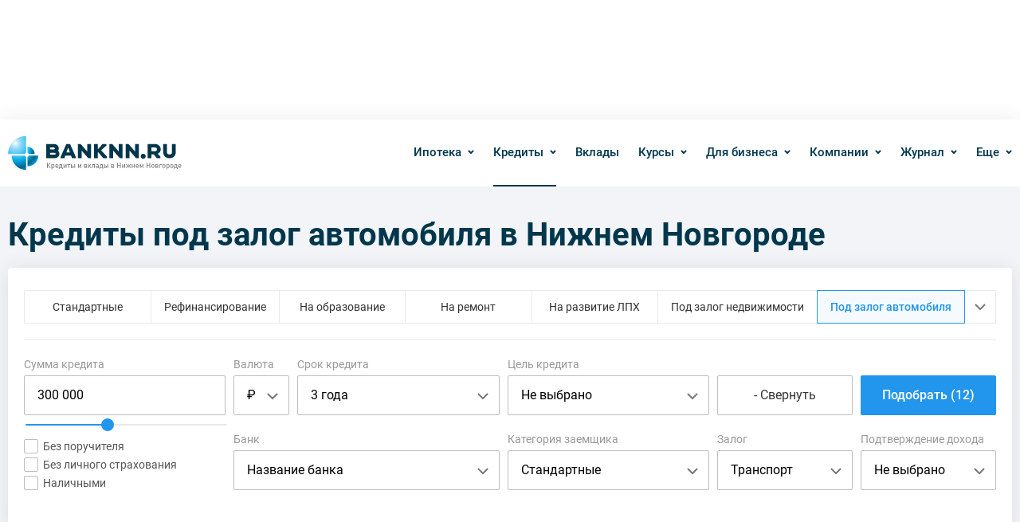

--- FILE ---
content_type: text/html; charset=UTF-8
request_url: https://www.banknn.ru/potrebitelskie-kredity/pod-zalog-avtomobilya
body_size: 21245
content:
<!DOCTYPE html>
<html lang="ru">
<head>
    <meta charset="utf-8">
    <meta http-equiv="x-ua-compatible" content="ie=edge">
    <meta name="csrf-param" content="_csrf-frontend">
<meta name="csrf-token" content="wgru1O767U64DKuDnJk2k38BNke_ctWArJpiLEtauryBcNbnrZWFL9JO7cfVrmX6LzcDPcwVm_X-_StKMxDV0A==">
    <title>Кредиты под залог автомобиля в Нижнем Новгороде — от 4,9% годовых, деньги под залог авто</title>
    <meta name="viewport" content="width=device-width,initial-scale=1,maximum-scale=1,user-scalable=no"/>

    <link rel="preload" href="/fonts/roboto-v20-cyrillic-500.woff2" as="font" type="font/woff2" crossorigin>
    <link rel="preload" href="/fonts/roboto-v20-cyrillic-700.woff2" as="font" type="font/woff2" crossorigin>
    <link rel="preload" href="/fonts/roboto-v20-cyrillic-regular.woff2" as="font" type="font/woff2" crossorigin>
    <link rel="preload" href="/fonts/roboto-v20-latin-500.woff2" as="font" type="font/woff2" crossorigin>
    <link rel="preload" href="/fonts/roboto-v20-latin-700.woff2" as="font" type="font/woff2" crossorigin>
    <link rel="preload" href="/fonts/roboto-v20-latin-regular.woff2" as="font" type="font/woff2" crossorigin>
    <link rel="preload" href="/fonts/roboto-v20-latin-ext-500.woff2" as="font" type="font/woff2" crossorigin>
    <link rel="preload" href="/fonts/roboto-v20-latin-ext-regular.woff2" as="font" type="font/woff2" crossorigin>
    <link rel="preload" href="/fonts/roboto-v20-latin-regular.woff2" as="font" type="font/woff2" crossorigin>

    <!-- Yandex.Metrika counter -->
    <script type="text/javascript" >
        (function(m,e,t,r,i,k,a){m[i]=m[i]||function(){(m[i].a=m[i].a||[]).push(arguments)};
            m[i].l=1*new Date();k=e.createElement(t),a=e.getElementsByTagName(t)[0],k.async=1,k.src=r,a.parentNode.insertBefore(k,a)})
        (window, document, "script", "https://mc.yandex.ru/metrika/tag.js", "ym");

        ym(27426506, "init", {
            clickmap:true,
            trackLinks:true,
            accurateTrackBounce:true,
            webvisor:false,
            trackHash:true
        });
    </script>
    <noscript><div><img src="https://mc.yandex.ru/watch/27426506" style="position:absolute; left:-9999px;" alt="" /></div></noscript>
    <!-- /Yandex.Metrika counter -->
    <meta name="description" content="Кредиты от 4,9% под залог автомобиля в банках Нижнего Новгорода. Выберите лучшие условия кредитования. Заполните заявку онлайн и узнайте возможность получения кредита под залог автомобиля.">
<meta name="keywords" content="кредит под залог автомобиля, деньги под залог автомобиля, кредит под автомобиль">
<meta property="og:image" content="https://www.banknn.ru/img/logo.png">
<meta property="og:site_name" content="BankNN">
<meta property="og:type" content="website">
<meta property="og:title" content="Кредиты под залог автомобиля в Нижнем Новгороде — от 4,9% годовых, деньги под залог авто">
<meta property="og:description" content="Кредиты от 4,9% под залог автомобиля в банках Нижнего Новгорода. Выберите лучшие условия кредитования. Заполните заявку онлайн и узнайте возможность получения кредита под залог автомобиля.">
<script type="application/ld+json">{"@context":"https://schema.org","@graph":[{"@type":"BreadcrumbList","itemListElement":[{"@type":"ListItem","position":1,"name":["BankNN.ru"],"item":"https://www.banknn.ru/"},{"@type":"ListItem","position":2,"name":["Потребительские кредиты"],"item":"https://www.banknn.ru/potrebitelskie-kredity"},{"@type":"ListItem","position":3,"name":"Под залог автомобиля"}]}]}</script>
<link href="https://www.banknn.ru/potrebitelskie-kredity/pod-zalog-avtomobilya" rel="canonical">
<link href="/dist/css/common-nd.css?v=1759909482" rel="stylesheet">
<link href="/dist/css/calculator-nd.css?v=1759909483" rel="stylesheet">
<link href="/dist/css/consumer-credit-nd.css?v=1759909484" rel="stylesheet">
<link href="/dist/css/comments-nd.css?v=1759909482" rel="stylesheet"></head>
<body>
    
    <div class="svg-icons-collection"><svg xmlns="http://www.w3.org/2000/svg" xmlns:xlink="http://www.w3.org/1999/xlink"><defs><clipPath id="clip0"><path fill="#fff" d="M0 0h20v20H0z"/></clipPath></defs><symbol id="svg-icon-alert" viewBox="0 0 20 20"><g clip-path="url(#clip0)"><path d="M10 13.706c-.56 0-1.028.469-1.028 1.028s.469 1.028 1.028 1.028c.539 0 1.028-.469 1.003-1.003A1.004 1.004 0 0 0 10 13.706z"/><path d="M19.513 17.349a3.51 3.51 0 0 0 .008-3.552l-6.438-11.15a3.498 3.498 0 0 0-3.08-1.789 3.51 3.51 0 0 0-3.079 1.785L.478 13.805a3.538 3.538 0 0 0 .012 3.573 3.518 3.518 0 0 0 3.071 1.763h12.86a3.54 3.54 0 0 0 3.092-1.792zm-1.398-.806c-.357.617-.99.983-1.697.983H3.558a1.916 1.916 0 0 1-1.678-.962 1.945 1.945 0 0 1-.004-1.962L8.322 3.444c.35-.612.975-.974 1.682-.974.703 0 1.332.366 1.681.979l6.443 11.158a1.92 1.92 0 0 1-.012 1.936z"/><path d="M9.745 6.49c-.49.14-.794.585-.794 1.123.025.325.045.654.07.979l.21 3.688c.024.419.35.723.769.723.419 0 .748-.325.768-.748 0-.255 0-.49.025-.748.045-.794.095-1.587.14-2.38.024-.515.07-1.029.094-1.542 0-.185-.024-.35-.094-.514a1.03 1.03 0 0 0-1.188-.58z"/></g></symbol><symbol id="svg-icon-auto-credit" viewBox="0 0 48 34"><image width="48" height="34" xlink:href="[data-uri]"/></symbol><symbol id="svg-icon-bag" viewBox="0 0 44 44"><path fill-rule="evenodd" clip-rule="evenodd" d="M10.083 11.917v17.416H8.25V11.917h1.833zM13.75 11.917v17.416h-1.833V11.917h1.833zM32.083 11.917v17.416H30.25V11.917h1.833zM35.75 11.917v17.416h-1.833V11.917h1.833zM42.167 29.333V41.25h-1.834V29.333h1.834zM3.667 29.333V41.25H1.833V29.333h1.834z" fill="#7FA632"/><path fill-rule="evenodd" clip-rule="evenodd" d="M2.75 39.417h38.5v1.833H2.75v-1.833zM16.5 24.75h11v7.333h-11V24.75zm1.833 1.833v3.667h7.334v-3.667h-7.334z" fill="#7FA632"/><path fill-rule="evenodd" clip-rule="evenodd" d="M41.25 12.833H21.542V11H41.25A2.75 2.75 0 0 1 44 13.75V27.5a2.75 2.75 0 0 1-2.75 2.75H26.03v-1.833h15.22c.506 0 .917-.41.917-.917V13.75a.917.917 0 0 0-.917-.917z" fill="#7FA632"/><path fill-rule="evenodd" clip-rule="evenodd" d="M2.75 12.833h19.708V11H2.75A2.75 2.75 0 0 0 0 13.75V27.5a2.75 2.75 0 0 0 2.75 2.75h15.22v-1.833H2.75a.917.917 0 0 1-.917-.917V13.75c0-.506.41-.917.917-.917zM10.083 8.25h7.334V11h-1.834v-.917h-3.666V11h-1.834V8.25zM26.583 8.25h7.334V11h-1.834v-.917h-3.666V11h-1.834V8.25zM15.583 4.583a.917.917 0 0 0-.916.917v2.75h-1.834V5.5a2.75 2.75 0 0 1 2.75-2.75h12.834a2.75 2.75 0 0 1 2.75 2.75v2.75h-1.834V5.5a.917.917 0 0 0-.916-.917H15.583z" fill="#7FA632"/></symbol><symbol id="svg-icon-check-green" viewBox="0 0 14 11"><path d="M1 5l4 4 8-8" stroke="#7FA632" stroke-width="2"/></symbol><symbol id="svg-icon-check-grey" viewBox="0 0 14 11"><path d="M1 5l4 4 8-8" stroke="#C5C5C5" stroke-width="2"/></symbol><symbol id="svg-icon-close-fullscreen" viewBox="0 0 18 18"><path d="M1.125 0L0 1.125 16.875 18 18 16.875 1.125 0z" fill="#fff"/><path d="M18 1.125L16.875 0 0 16.875 1.125 18 18 1.125z" fill="#fff"/></symbol><symbol id="svg-icon-close" viewBox="0 0 16 16"><path fill="#005580" d="M1.455 0L16 14.545 14.546 16 0 1.455z"/><path fill="#005580" d="M1.455 16L16 1.455 14.545 0 0 14.545z"/></symbol><symbol id="svg-icon-edit"><path fill-rule="evenodd" clip-rule="evenodd" d="M3 17.25V21h3.75L17.81 9.94l-3.75-3.75L3 17.25zM20.71 7.04a.996.996 0 0 0 0-1.41l-2.34-2.34a.996.996 0 0 0-1.41 0l-1.83 1.83 3.75 3.75 1.83-1.83z" fill="#fff"/></symbol><symbol id="svg-icon-eur" viewBox="0 0 15 16"><path d="M9.496 0c2.072 0 3.949.84 5.307 2.198l-1.414 1.414A5.503 5.503 0 0 0 4.594 5H11v2H4.016a5.577 5.577 0 0 0-.001 1H11v2H4.59a5.504 5.504 0 0 0 8.798 1.397l1.414 1.415A7.508 7.508 0 0 1 2.417 10H0V8h2.008a7.615 7.615 0 0 1 0-1H0V5h2.42a7.508 7.508 0 0 1 7.076-5z" fill="#333"/></symbol><symbol id="svg-icon-factoring" viewBox="0 0 44 44"><path fill-rule="evenodd" clip-rule="evenodd" d="M14 30H2v12h12V30zM0 28v16h16V28H0z" fill="#7FA632"/><path fill-rule="evenodd" clip-rule="evenodd" d="M12 34H4v-2h8v2zM14 2H2v12h12V2zM0 0v16h16V0H0z" fill="#7FA632"/><path fill-rule="evenodd" clip-rule="evenodd" d="M12 6H4V4h8v2zM42 2H30v12h12V2zM28 0v16h16V0H28z" fill="#7FA632"/><path fill-rule="evenodd" clip-rule="evenodd" d="M40 6h-8V4h8v2zM13.707 22.707L8 28.414l-5.707-5.707 1.414-1.414L7 24.586V16h2v8.586l3.293-3.293 1.414 1.414zM21.293 2.293L15.586 8l5.707 5.707 1.414-1.414L19.414 9H28V7h-8.586l3.293-3.293-1.414-1.414zM36 15.586l5.707 5.707-1.414 1.414-3.202-3.202c.087 6.564-1.142 10.932-4.317 13.656-1.767 1.516-4.05 2.442-6.816 3.008-2.762.564-6.07.781-9.945.83L15.987 35c3.836-.05 6.995-.264 9.57-.79 2.572-.526 4.496-1.35 5.915-2.567 2.52-2.162 3.729-5.826 3.616-12.317l-3.38 3.381-1.415-1.414L36 15.586z" fill="#7FA632"/><path fill-rule="evenodd" clip-rule="evenodd" d="M21.293 2.293L15.586 8l5.707 5.707 1.414-1.414L19.414 9H28V7h-8.586l3.293-3.293-1.414-1.414z" fill="#7FA632"/></symbol><symbol id="svg-icon-fb" viewBox="0 0 24 24"><rect x="2" y="2" width="20" height="20" rx="1"/><path d="M12.69 22v-7.736h-2.605v-3.025h2.604V9.01c0-2.584 1.579-3.99 3.886-3.99.774-.004 1.55.036 2.324.116v2.7h-1.587c-1.258 0-1.502.593-1.502 1.467v1.93h3l-.388 3.026h-2.628V22H12.69z" fill="#fff"/></symbol><symbol id="svg-icon-icc" viewBox="0 0 42.343 42.34"><g fill-rule="evenodd" clip-rule="evenodd"><path fill="#939598" d="M.001-.001h42.342V42.34H.001z"/><path fill="#FFF" d="M8.771 17.113h2.747v12.442H8.771zM17.903 29.556c-.939 0-2.583-.185-3.708-1.526-1.034-1.221-1.127-2.769-1.127-4.529 0-1.479.023-3.616 1.408-5.05.516-.516 1.573-1.337 3.803-1.337h5.328v2.114H19.17c-1.854 0-2.746.916-3.052 1.973-.188.655-.21 1.97-.21 2.346 0 .729.07 1.923.399 2.582.609 1.197 1.972 1.316 3.123 1.316h4.459v2.111h-5.986zM29.944 29.556c-.938 0-2.58-.185-3.709-1.526-1.031-1.221-1.125-2.769-1.125-4.529 0-1.479.024-3.616 1.408-5.05.517-.516 1.572-1.337 3.803-1.337h5.327v2.114h-4.436c-1.854 0-2.745.916-3.052 1.973-.187.655-.21 1.97-.21 2.346 0 .729.071 1.923.398 2.582.611 1.197 1.973 1.316 3.123 1.316h4.461v2.111h-5.988z"/><path fill="#00A4E0" d="M11.993 13.616a1.895 1.895 0 1 1-3.79-.002 1.895 1.895 0 0 1 3.79.002z"/></g></symbol><symbol id="svg-icon-logo" viewBox="0 0 711.496 181.417"><path fill="#03364C" d="M205.557 81.11a17.83 17.83 0 0 0 2.575-9.223c0-9.903-8.028-17.931-17.931-17.931h-33.3v57.633h35.86c9.902 0 17.929-8.028 17.929-17.929a17.853 17.853 0 0 0-5.133-12.55zm-33.286-13.066h16.649a3.842 3.842 0 0 1 0 7.684h-16.649v-7.684zm19.211 29.457h-19.211v-7.684h19.211a3.842 3.842 0 1 1 0 7.684zm434.181-21.773c0-10.248-7.685-21.774-23.055-21.774H571.87v57.633h15.37V96.22h10.245l11.526 15.367h15.371v-6.403l-11.529-11.526c7.685-2.561 12.81-10.245 12.81-17.93zm-23.055 7.685H587.24V68.044h15.368c5.123 0 7.684 3.842 7.684 7.684 0 3.84-2.561 7.685-7.684 7.685zM454.04 53.954h15.368v57.633H457.88L430.987 80.85v30.737h-15.368V53.954h11.525l26.896 30.738V53.954zm-129.364 0h15.369v57.633h-11.528L301.623 80.85v30.737h-15.37V53.954h11.527l26.895 30.738V53.954zm195.963 0h15.37v57.633h-11.525L497.586 80.85v30.737h-15.368V53.954h11.526l26.896 30.738V53.954zm43.547 49.949c0 5.66-4.589 10.248-10.246 10.248-5.658 0-10.248-4.587-10.248-10.248 0-5.658 4.59-10.245 10.248-10.245 5.657 0 10.246 4.587 10.246 10.245zm122.951-49.949v34.58c0 11.528-8.967 23.053-23.054 23.053h-5.122c-14.087 0-23.055-11.525-23.055-23.053v-34.58h15.371v34.58c0 3.842 2.562 7.684 7.684 7.684h5.122c5.124 0 7.684-3.842 7.684-7.684v-34.58h15.37zm-284.335.002h-15.369l-16.651 19.211h-2.562V53.956h-15.368v57.633h15.368V88.535h2.562l19.212 23.054h15.373v-6.403L382.31 80.63v-2.341l20.492-17.931v-6.402zm-148.566 0h-15.369l-23.053 52.51v5.123h15.369l3.616-10.245h23.505l3.617 10.245h15.369v-6.403l-23.054-51.23zm-14.918 34.579l7.231-20.49 7.234 20.49h-14.465z"/><radialGradient id="XMLID_155_" cx="29.879" cy="50.83" r="141.869" gradientUnits="userSpaceOnUse"><stop offset="0" stop-color="#fff"/><stop offset=".084" stop-color="#c3e9fb"/><stop offset=".157" stop-color="#97daf8"/><stop offset=".215" stop-color="#79d2f7"/><stop offset=".25" stop-color="#6dcff6"/><stop offset=".505" stop-color="#00a8e5"/><stop offset=".75" stop-color="#00648a"/><stop offset="1" stop-color="#00a8e5"/></radialGradient><path fill="url(#XMLID_155_)" d="M74.141 89.7V21.326C33.397 21.326.373 54.351.373 95.087H68.75a8.878 8.878 0 0 1 5.391-5.387z"/><radialGradient id="XMLID_156_" cx="38.73" cy="65.583" r="113.497" gradientUnits="userSpaceOnUse"><stop offset="0" stop-color="#fff"/><stop offset=".084" stop-color="#c3e9fb"/><stop offset=".157" stop-color="#97daf8"/><stop offset=".215" stop-color="#79d2f7"/><stop offset=".25" stop-color="#6dcff6"/><stop offset=".505" stop-color="#00a8e5"/><stop offset=".75" stop-color="#00648a"/><stop offset="1" stop-color="#00a8e5"/></radialGradient><path fill="url(#XMLID_156_)" d="M68.75 100.986H15.124c0 32.591 26.42 59.011 59.017 59.011v-53.625a8.874 8.874 0 0 1-5.391-5.386z"/><radialGradient id="XMLID_157_" cx="53.482" cy="74.434" r="85.121" gradientUnits="userSpaceOnUse"><stop offset="0" stop-color="#fff"/><stop offset=".084" stop-color="#c3e9fb"/><stop offset=".157" stop-color="#97daf8"/><stop offset=".215" stop-color="#79d2f7"/><stop offset=".25" stop-color="#6dcff6"/><stop offset=".505" stop-color="#00a8e5"/><stop offset=".75" stop-color="#00648a"/><stop offset="1" stop-color="#00a8e5"/></radialGradient><path fill="url(#XMLID_157_)" d="M124.298 100.984h-38.87a8.86 8.86 0 0 1-5.387 5.387v38.87c24.441 0 44.257-19.815 44.257-44.257z"/><radialGradient id="XMLID_158_" cx="62.334" cy="77.386" r="56.749" gradientUnits="userSpaceOnUse"><stop offset="0" stop-color="#fff"/><stop offset=".084" stop-color="#c3e9fb"/><stop offset=".157" stop-color="#97daf8"/><stop offset=".215" stop-color="#79d2f7"/><stop offset=".25" stop-color="#6dcff6"/><stop offset=".505" stop-color="#00a8e5"/><stop offset=".75" stop-color="#00648a"/><stop offset="1" stop-color="#00a8e5"/></radialGradient><path fill="url(#XMLID_158_)" d="M80.042 65.585V89.7a8.865 8.865 0 0 1 5.386 5.387h24.119c0-16.292-13.21-29.502-29.505-29.502z"/><g fill="gray"><path d="M163.047 151.84h-3.24v-21.36h3.24v21.36zm12.75 0h-4.11l-8.61-11.19 7.98-10.17h3.99l-8.22 10.08 8.97 11.28zM190.557 144.22c0 3.14-.57 5.29-1.71 6.45-.9.9-2.13 1.35-3.69 1.35-1.7 0-3.03-.579-3.99-1.739v7.71h-3.06V136.63h3v1.62c1-1.2 2.34-1.8 4.02-1.8 1.58 0 2.82.45 3.72 1.351 1.14 1.159 1.71 3.299 1.71 6.419zm-3.165 1.95c.07-.54.105-1.19.105-1.95s-.035-1.41-.105-1.95c-.07-.54-.21-1.06-.42-1.561-.21-.499-.535-.88-.975-1.14s-.99-.39-1.65-.39c-.68 0-1.24.13-1.68.39s-.765.641-.975 1.14a6.021 6.021 0 0 0-.42 1.561c-.07.54-.105 1.19-.105 1.95s.035 1.41.105 1.95c.07.54.21 1.064.42 1.575.21.51.54.895.99 1.154.45.261 1.005.391 1.665.391s1.21-.13 1.65-.391c.44-.26.765-.645.975-1.154.21-.51.35-1.035.42-1.575zM206.818 145.119h-9.87c0 1.341.334 2.386 1.005 3.136.67.75 1.625 1.125 2.865 1.125.82 0 1.5-.12 2.04-.36s1.09-.64 1.65-1.2l1.95 1.83c-.82.82-1.655 1.421-2.505 1.801-.851.38-1.916.569-3.195.569-2.08 0-3.74-.619-4.98-1.859-1.241-1.24-1.86-3.221-1.86-5.94 0-2.44.58-4.345 1.74-5.716 1.16-1.369 2.73-2.055 4.71-2.055 2.02 0 3.6.67 4.74 2.01 1.14 1.341 1.71 3.131 1.71 5.37v1.289zm-3.03-2.13c-.06-.899-.2-1.59-.42-2.069-.581-1.28-1.581-1.921-3-1.921-1.44 0-2.45.641-3.03 1.921-.24.52-.371 1.21-.39 2.069h6.84zM211.648 136.629h10.26v12.541h2.1v6.57h-2.94v-3.9h-9.87v3.9h-2.91v-6.57h1.62c.58-1.141 1.015-2.335 1.305-3.585s.435-2.945.435-5.086v-3.87zm2.91 2.671v2.43c0 2.9-.48 5.381-1.44 7.44h5.73v-9.87h-4.29zM239.939 151.84h-3.06v-10.471l-6.51 10.471h-3.06v-15.211h3.06v10.32l6.51-10.32h3.06v15.211zM255.09 139.3h-4.65v12.54h-3.06V139.3h-4.83v-2.671h12.541v2.671zM268.485 143.68c.91.88 1.365 2.021 1.365 3.42 0 1.4-.455 2.54-1.365 3.42-.91.881-2.105 1.32-3.585 1.32h-7.05v-15.211h3.06v5.73h3.99c1.48.001 2.674.441 3.585 1.321zm-2.311 5.07c.43-.4.645-.95.645-1.65s-.215-1.245-.645-1.635c-.43-.391-1.025-.585-1.785-.585h-3.48v4.47h3.48c.76 0 1.355-.199 1.785-.6zm8.836 3.09h-3.06v-15.211h3.06v15.211zM299.91 151.84h-3.06v-10.471l-6.51 10.471h-3.06v-15.211h3.06v10.32l6.51-10.32h3.06v15.211zM324.091 147.55c0 1.32-.41 2.365-1.23 3.135-.82.771-1.94 1.155-3.36 1.155h-7.53v-15.211h7.29c1.4 0 2.515.371 3.345 1.11.83.74 1.245 1.73 1.245 2.97 0 1.521-.71 2.61-2.13 3.271 1.579.719 2.37 1.91 2.37 3.57zm-3.24-6.63c0-.601-.195-1.065-.585-1.396-.39-.33-.945-.495-1.665-.495H315v3.84h3.601c1.5 0 2.25-.649 2.25-1.949zm.24 6.42c0-.66-.205-1.175-.615-1.545-.41-.37-.975-.556-1.695-.556H315v4.2h3.78c.72 0 1.285-.189 1.695-.569.41-.38.616-.889.616-1.53zM331.471 151.84h-3.09v-15.211h3.09v15.211zm9.931 0h-3.75l-6.15-7.92 5.79-7.291h3.66l-6.06 7.141 6.51 8.07zM355.622 151.84h-3.06V139.3h-4.411v4.41c0 1.58-.11 2.91-.33 3.989-.221 1.08-.55 1.916-.99 2.506s-.945 1.01-1.515 1.26-1.245.375-2.025.375h-1.44v-2.7h.48c.319 0 .589-.024.81-.075.22-.05.475-.189.765-.42.29-.229.52-.55.69-.96.169-.409.315-1.02.435-1.83s.18-1.774.18-2.895v-6.331h10.411v15.211zM371.702 151.84h-3v-1.38c-.561.56-1.146.96-1.755 1.2-.61.239-1.375.359-2.295.359-1.8 0-3.161-.46-4.08-1.38-.8-.84-1.2-1.93-1.2-3.27 0-1.32.455-2.38 1.365-3.181.91-.8 2.215-1.2 3.915-1.2h3.99v-1.08c0-.979-.26-1.699-.78-2.16-.52-.46-1.37-.689-2.55-.689-.8 0-1.445.115-1.935.345-.491.23-.956.615-1.396 1.155l-1.98-1.891c.7-.819 1.455-1.395 2.265-1.725s1.865-.495 3.165-.495c4.18 0 6.271 1.74 6.271 5.221v10.171zm-3.06-5.49v-1.23h-3.51c-1.86 0-2.79.73-2.79 2.19 0 1.44.96 2.16 2.88 2.16 1.22 0 2.14-.29 2.76-.87.44-.42.66-1.17.66-2.25zM377.793 136.629h10.26v12.541h2.1v6.57h-2.94v-3.9h-9.87v3.9h-2.91v-6.57h1.62c.58-1.141 1.015-2.335 1.305-3.585s.435-2.945.435-5.086v-3.87zm2.91 2.671v2.43c0 2.9-.48 5.381-1.44 7.44h5.73v-9.87h-4.29zM404.088 143.68c.91.88 1.365 2.021 1.365 3.42 0 1.4-.455 2.54-1.365 3.42-.91.881-2.105 1.32-3.585 1.32h-7.05v-15.211h3.06v5.73h3.99c1.48.001 2.675.441 3.585 1.321zm-2.31 5.07c.43-.4.645-.95.645-1.65s-.215-1.245-.645-1.635c-.43-.391-1.025-.585-1.785-.585h-3.48v4.47h3.48c.76 0 1.355-.199 1.785-.6zm8.835 3.09h-3.06v-15.211h3.06v15.211zM435.005 147.55c0 1.32-.41 2.365-1.23 3.135-.82.771-1.94 1.155-3.36 1.155h-7.53v-15.211h7.291c1.399 0 2.515.371 3.345 1.11.83.74 1.245 1.73 1.245 2.97 0 1.521-.71 2.61-2.13 3.271 1.578.719 2.369 1.91 2.369 3.57zm-3.241-6.63c0-.601-.195-1.065-.585-1.396-.391-.33-.945-.495-1.665-.495h-3.601v3.84h3.601c1.5 0 2.25-.649 2.25-1.949zm.241 6.42c0-.66-.206-1.175-.615-1.545-.41-.37-.976-.556-1.695-.556h-3.78v4.2h3.78c.72 0 1.285-.189 1.695-.569.409-.38.615-.889.615-1.53zM461.944 151.84h-3.27v-9.33h-8.641v9.33h-3.24v-21.36h3.24v9.15h8.641v-9.15h3.27v21.36zM479.765 151.84h-3.061v-10.471l-6.51 10.471h-3.061v-15.211h3.061v10.32l6.51-10.32h3.061v15.211zM485.885 151.84h-3.69l6.181-8.07-5.7-7.141h3.569l5.49 7.291-5.85 7.92zm8.97 0h-3.09v-15.211h3.09v15.211zm9.57 0h-3.689l-5.851-7.92 5.521-7.291h3.57l-5.7 7.141 6.149 8.07zM519.036 151.84h-3.06v-6.48h-6.061v6.48h-3.061v-15.211h3.061v6.061h6.061v-6.061h3.06v15.211zM536.016 145.119h-9.871c0 1.341.335 2.386 1.006 3.136.67.75 1.624 1.125 2.865 1.125.819 0 1.5-.12 2.04-.36s1.09-.64 1.649-1.2l1.95 1.83c-.82.82-1.655 1.421-2.505 1.801-.851.38-1.915.569-3.195.569-2.08 0-3.74-.619-4.98-1.859s-1.859-3.221-1.859-5.94c0-2.44.579-4.345 1.739-5.716 1.16-1.369 2.73-2.055 4.711-2.055 2.02 0 3.6.67 4.74 2.01 1.14 1.341 1.71 3.131 1.71 5.37v1.289zm-3.03-2.13c-.061-.899-.2-1.59-.42-2.069-.58-1.28-1.58-1.921-3-1.921-1.44 0-2.45.641-3.03 1.921-.24.52-.37 1.21-.391 2.069h6.841zM555.187 151.84h-3.061v-9.75l-3.51 6.96h-1.92l-3.57-6.96v9.75h-3.061v-15.211h3.03l4.561 9.061 4.53-9.061h3v15.211zM582.787 151.84h-3.27v-9.33h-8.641v9.33h-3.24v-21.36h3.24v9.15h8.641v-9.15h3.27v21.36zM599.947 144.22c0 1.4-.13 2.57-.39 3.51a5.853 5.853 0 0 1-1.41 2.49c-1.16 1.2-2.681 1.8-4.561 1.8-1.859 0-3.37-.6-4.53-1.8a5.848 5.848 0 0 1-1.41-2.49c-.26-.939-.39-2.109-.39-3.51 0-1.38.13-2.545.39-3.495s.73-1.775 1.41-2.476c1.16-1.2 2.671-1.8 4.53-1.8 1.88 0 3.4.6 4.561 1.8.68.7 1.149 1.525 1.41 2.476.26.95.39 2.115.39 3.495zm-3.06 0c0-2.08-.351-3.47-1.051-4.17-.58-.58-1.33-.87-2.25-.87-.899 0-1.64.29-2.22.87-.7.7-1.05 2.09-1.05 4.17s.35 3.47 1.05 4.17c.6.6 1.34.9 2.22.9.9 0 1.65-.301 2.25-.9.701-.7 1.051-2.09 1.051-4.17zM616.208 147.55c0 1.32-.41 2.365-1.23 3.135-.82.771-1.94 1.155-3.36 1.155h-7.53v-15.211h7.291c1.399 0 2.515.371 3.345 1.11.83.74 1.245 1.73 1.245 2.97 0 1.521-.71 2.61-2.13 3.271 1.578.719 2.369 1.91 2.369 3.57zm-3.241-6.63c0-.601-.195-1.065-.585-1.396-.391-.33-.945-.495-1.665-.495h-3.601v3.84h3.601c1.5 0 2.25-.649 2.25-1.949zm.241 6.42c0-.66-.206-1.175-.615-1.545-.41-.37-.976-.556-1.695-.556h-3.78v4.2h3.78c.72 0 1.285-.189 1.695-.569.409-.38.615-.889.615-1.53zM630.428 139.3h-6.811v12.54h-3.061v-15.211h9.871v2.671zM645.039 144.22c0 1.4-.13 2.57-.39 3.51a5.853 5.853 0 0 1-1.41 2.49c-1.16 1.2-2.681 1.8-4.561 1.8-1.859 0-3.37-.6-4.53-1.8a5.848 5.848 0 0 1-1.41-2.49c-.26-.939-.39-2.109-.39-3.51 0-1.38.13-2.545.39-3.495s.73-1.775 1.41-2.476c1.16-1.2 2.671-1.8 4.53-1.8 1.88 0 3.4.6 4.561 1.8.68.7 1.149 1.525 1.41 2.476.26.95.39 2.115.39 3.495zm-3.06 0c0-2.08-.351-3.47-1.051-4.17-.58-.58-1.33-.87-2.25-.87-.899 0-1.64.29-2.22.87-.7.7-1.05 2.09-1.05 4.17s.35 3.47 1.05 4.17c.6.6 1.34.9 2.22.9.9 0 1.65-.301 2.25-.9.701-.7 1.051-2.09 1.051-4.17zM661.63 144.22c0 3.14-.57 5.29-1.71 6.45-.9.9-2.131 1.35-3.69 1.35-1.7 0-3.03-.579-3.99-1.739v7.71h-3.061V136.63h3.001v1.62c.999-1.2 2.34-1.8 4.02-1.8 1.58 0 2.82.45 3.721 1.351 1.138 1.159 1.709 3.299 1.709 6.419zm-3.165 1.95c.069-.54.104-1.19.104-1.95s-.035-1.41-.104-1.95c-.07-.54-.21-1.06-.421-1.561a2.333 2.333 0 0 0-.975-1.14c-.44-.26-.99-.39-1.65-.39-.68 0-1.24.13-1.68.39-.44.26-.765.641-.975 1.14-.21.501-.351 1.021-.421 1.561s-.104 1.19-.104 1.95.034 1.41.104 1.95.211 1.064.421 1.575c.21.51.54.895.989 1.154.45.261 1.006.391 1.665.391.66 0 1.21-.13 1.65-.391.439-.26.765-.645.975-1.154.212-.51.351-1.035.422-1.575zM677.739 144.22c0 1.4-.13 2.57-.39 3.51a5.853 5.853 0 0 1-1.41 2.49c-1.16 1.2-2.681 1.8-4.561 1.8-1.859 0-3.37-.6-4.53-1.8a5.848 5.848 0 0 1-1.41-2.49c-.26-.939-.39-2.109-.39-3.51 0-1.38.13-2.545.39-3.495s.73-1.775 1.41-2.476c1.16-1.2 2.671-1.8 4.53-1.8 1.88 0 3.4.6 4.561 1.8.68.7 1.149 1.525 1.41 2.476.26.95.39 2.115.39 3.495zm-3.06 0c0-2.08-.351-3.47-1.051-4.17-.58-.58-1.33-.87-2.25-.87-.899 0-1.64.29-2.22.87-.7.7-1.05 2.09-1.05 4.17s.35 3.47 1.05 4.17c.6.6 1.34.9 2.22.9.9 0 1.65-.301 2.25-.9.701-.7 1.051-2.09 1.051-4.17zM682.66 136.629h10.26v12.541h2.101v6.57h-2.94v-3.9h-9.87v3.9h-2.91v-6.57h1.62c.58-1.141 1.015-2.335 1.305-3.585s.436-2.945.436-5.086v-3.87zm2.91 2.671v2.43c0 2.9-.48 5.381-1.44 7.44h5.73v-9.87h-4.29zM709.991 145.119h-9.871c0 1.341.335 2.386 1.006 3.136.67.75 1.624 1.125 2.865 1.125.819 0 1.5-.12 2.04-.36s1.09-.64 1.649-1.2l1.95 1.83c-.82.82-1.655 1.421-2.505 1.801-.851.38-1.915.569-3.195.569-2.08 0-3.74-.619-4.98-1.859s-1.859-3.221-1.859-5.94c0-2.44.579-4.345 1.739-5.716 1.16-1.369 2.73-2.055 4.711-2.055 2.02 0 3.6.67 4.74 2.01 1.14 1.341 1.71 3.131 1.71 5.37v1.289zm-3.03-2.13c-.061-.899-.2-1.59-.42-2.069-.58-1.28-1.58-1.921-3-1.921-1.44 0-2.45.641-3.03 1.921-.24.52-.37 1.21-.391 2.069h6.841z"/></g></symbol><symbol id="svg-icon-menu" viewBox="0 0 20 14"><path fill="#005580" d="M0 0h20v2H0zM0 6h20v2H0zM0 12h20v2H0z"/></symbol><symbol id="svg-icon-outer-link" viewBox="0 0 24 24"><path d="M11 5a1 1 0 1 0 0-2v2zm10 8a1 1 0 1 0-2 0h2zM15 3a1 1 0 1 0 0 2V3zm5 1h1a1 1 0 0 0-1-1v1zm-1 5a1 1 0 1 0 2 0h-2zm-8.707 3.293a1 1 0 1 0 1.414 1.414l-1.414-1.414zM19 19H5v2h14v-2zM5 19V5H3v14h2zM5 5h6V3H5v2zm14 8v6h2v-6h-2zm-4-8h5V3h-5v2zm4-1v5h2V4h-2zm.293-.707l-9 9 1.414 1.414 9-9-1.414-1.414zM5 19H3a2 2 0 0 0 2 2v-2zm14 2a2 2 0 0 0 2-2h-2v2zM5 5V3a2 2 0 0 0-2 2h2z"/></symbol><symbol id="svg-icon-page" viewBox="0 0 48 48"><path fill-rule="evenodd" clip-rule="evenodd" d="M5 0h24l10 10 .026 9.968h-2.001L37 12H27V2H7.002v39H28l.018-6.058h2.001V44L34 41l4.026 3v-9.058h2.001L40 48l-6-5-6 5 .018-5.072H5V0zm24 3l7 7h-7V3z" fill="#7FA632"/><path fill-rule="evenodd" clip-rule="evenodd" d="M26 17H11.005v-2H26v2zM23 21H11.005v-2H23v2zM20 25h-8.995v-2H20v2zM11.005 27H20v2h-9l.005-2zM20 33h-8.995v-2H20v2zM34.022 17.97c-.625 0-1.246.21-1.782.594l-1.657 1.154-1.91.25h-.03l-.032.03a3.399 3.399 0 0 0-2.565 2.559l-.03.031v.03l-.25 1.936-1.157 1.497-.032.031v.03c-.7 1.116-.73 2.556.032 3.62l1.188 1.653.313 1.717c.008.844.18 1.31 1.001 2.12.435.394.98.645 1.563.718h.031l1.909.25.437.343 1.657 1.091c.85.348 1.807.38 2.628 0l1.657-1.123.468-.342 1.972-.344v.031c.023-.004.038-.027.062-.03a2.98 2.98 0 0 0 1.439-.625c.671-.634.92-1.052 1.095-1.933l.25-1.872 1.157-1.653.032-.031v-.031c.7-1.115.73-2.524-.032-3.588l-1.157-1.654-.376-1.872h.032c-.005-.024-.028-.04-.032-.063-.18-1.306-1.215-2.366-2.532-2.526h-.032l-1.877-.25-1.657-1.154a3.08 3.08 0 0 0-1.783-.593zm.626 2.216a1.111 1.111 0 0 0-.626-.188c-.23 0-.457.071-.625.188l-1.782 1.279-.22.157-.25.03-2.095.281c-.015.004-.015.027-.031.031a1.397 1.397 0 0 0-1.001.998c-.004.016-.027.016-.031.031l-.282 2.09-.031.281-.157.188-1.25 1.622c-.302.48-.27 1.072-.032 1.404l1.282 1.778.157.187.032.25.406 2.277v.062c.016.132.058.26.125.374a.885.885 0 0 0 .689.438h.03l2.19.311.28.032.189.156 1.626 1.248c.48.3 1.075.269 1.407.03l1.782-1.278.188-.157.25-.03 2.283-.406h.063a.882.882 0 0 0 .594-.313v-.03l.063-.032a.99.99 0 0 0 .156-.437v-.03l.312-2.184.032-.25 1.407-1.965c.302-.48.27-1.042.031-1.373l-1.282-1.778-.157-.187-.03-.218-.407-2.216v-.061a.886.886 0 0 0-.814-.812h-.03l-2.19-.311-.25-.032-.219-.156-1.782-1.279z" fill="#7FA632"/><path fill-rule="evenodd" clip-rule="evenodd" d="M34.022 29.95a2 2 0 0 0 2.002-1.996 2 2 0 0 0-2.002-1.997 1.999 1.999 0 0 0-2.001 1.997c0 1.102.896 1.996 2.001 1.996zm0 1.997a3.998 3.998 0 0 0 4.004-3.993 3.998 3.998 0 0 0-4.004-3.993 3.998 3.998 0 0 0-4.003 3.993 3.998 3.998 0 0 0 4.003 3.993z" fill="#7FA632"/></symbol><symbol id="svg-icon-percent"><circle cx="6.5" cy="6.5" r="6.5" fill="#C00" fill-opacity=".8"/><path d="M2 4.654c0-.289.052-.535.155-.74.103-.206.245-.376.428-.51.182-.135.4-.23.653-.289a3.54 3.54 0 0 1 .845-.096c.3 0 .578.03.832.087.253.057.471.15.654.279.19.128.337.298.44.51.103.204.158.458.166.759a1.858 1.858 0 0 1-.166.77c-.103.204-.25.37-.44.5-.183.127-.4.22-.654.278a3.752 3.752 0 0 1-.832.086c-.302 0-.583-.028-.845-.086a1.829 1.829 0 0 1-.653-.279 1.33 1.33 0 0 1-.428-.5A1.744 1.744 0 0 1 2 4.653zm1.38 0c0 .551.233.827.7.827.246 0 .42-.058.524-.173.11-.122.17-.34.178-.654-.008-.308-.067-.523-.178-.644-.103-.122-.278-.183-.523-.183-.246 0-.424.06-.535.183-.111.121-.167.336-.167.644zM6.826 8.22c0-.288.051-.535.155-.74a1.41 1.41 0 0 1 .428-.51c.182-.134.4-.23.653-.288a3.54 3.54 0 0 1 .845-.096c.3 0 .578.028.832.086.253.058.471.15.654.279.19.128.336.298.44.51.103.205.158.458.166.76a1.858 1.858 0 0 1-.166.768c-.104.206-.25.372-.44.5-.183.129-.4.222-.654.28a3.752 3.752 0 0 1-.832.086c-.302 0-.583-.03-.845-.087a1.829 1.829 0 0 1-.653-.279 1.33 1.33 0 0 1-.428-.5 1.744 1.744 0 0 1-.155-.769zm1.38 0c0 .551.233.827.7.827.246 0 .42-.058.524-.173.11-.122.17-.34.178-.654-.008-.308-.067-.522-.178-.644-.103-.122-.278-.183-.523-.183-.246 0-.425.061-.535.183-.111.122-.167.336-.167.644zM9.442 3l.867.635L3.462 10l-.868-.663L9.443 3z" fill="#fff"/></symbol><symbol id="svg-icon-plus" viewBox="0 0 16 16"><path d="M8 0v8m0 8V8m0 0h8M8 8H0" stroke="#00374C" stroke-width="2"/></symbol><symbol id="svg-icon-print" viewBox="0 0 24 24"><path clip-rule="evenodd" d="M4 9v8h2v2H3a1 1 0 0 1-1-1V8a1 1 0 0 1 1-1h3v2H4zm14 0h2v8h-2v2h3a1 1 0 0 0 1-1V8a1 1 0 0 0-1-1h-3v2zM8 4v3h8V4H8zM7 2a1 1 0 0 0-1 1v6h12V3a1 1 0 0 0-1-1H7zM8 16v4h8v-4H8zm-1-2a1 1 0 0 0-1 1v6a1 1 0 0 0 1 1h10a1 1 0 0 0 1-1v-6a1 1 0 0 0-1-1H7z"/><path clip-rule="evenodd" d="M15 10a1 1 0 1 0 0 2h3a1 1 0 1 0 0-2h-3z"/></symbol><symbol id="svg-icon-star" viewBox="0 0 14 13"><path d="M6.715.88a.3.3 0 0 1 .57 0l1.22 3.751a.3.3 0 0 0 .285.207h3.944a.3.3 0 0 1 .176.543L9.72 7.7a.3.3 0 0 0-.11.335l1.22 3.752a.3.3 0 0 1-.463.335l-3.19-2.319a.3.3 0 0 0-.353 0l-3.192 2.319a.3.3 0 0 1-.461-.335L4.39 8.035a.3.3 0 0 0-.11-.335L1.09 5.38a.3.3 0 0 1 .176-.543H5.21a.3.3 0 0 0 .286-.207L6.715.88z"/></symbol><symbol id="svg-icon-summa" viewBox="0 0 20 20"><path class="st2" d="M18.333 5.556V0H1.667v2.131L7.166 10l-5.499 7.869V20h16.666v-5.556H15v2.223H6.573L11.233 10l-4.66-6.667H15v2.223z"/></symbol><symbol id="svg-icon-tl" viewBox="0 0 24 24"><path d="M21 2H3a1 1 0 0 0-1 1v18a1 1 0 0 0 1 1h18a1 1 0 0 0 1-1V3a1 1 0 0 0-1-1z"/><path d="M17.055 7.072l-12.401 4.48c-.847.319-.842.761-.156.959l3.184.93 7.367-4.354c.348-.199.667-.092.405.126l-5.968 5.046h-.002.002l-.22 3.075c.322 0 .464-.138.644-.301l1.547-1.41 3.216 2.227c.594.306 1.02.149 1.167-.515l2.112-9.323c.216-.812-.331-1.18-.897-.94z" fill="#fff"/></symbol><symbol id="svg-icon-tw" viewBox="0 0 24 24"><rect x="2" y="2" width="20" height="20" rx="1"/><path d="M18.282 8.183a5.05 5.05 0 0 1-1.45.398 2.531 2.531 0 0 0 1.11-1.396 5.07 5.07 0 0 1-1.604.612 2.525 2.525 0 0 0-4.301 2.303A7.168 7.168 0 0 1 6.833 7.46a2.525 2.525 0 0 0 .782 3.372 2.521 2.521 0 0 1-1.145-.316v.032c0 1.223.871 2.243 2.025 2.476a2.524 2.524 0 0 1-1.14.042 2.53 2.53 0 0 0 2.358 1.754 5.06 5.06 0 0 1-3.736 1.044A7.133 7.133 0 0 0 9.847 17c4.643 0 7.183-3.847 7.183-7.182 0-.11-.003-.22-.007-.327.493-.356.92-.801 1.26-1.308z" fill="#fff"/></symbol><symbol id="svg-icon-usd" viewBox="0 0 12 18"><path d="M5 18V0h2v18zm3-2H4a4 4 0 0 1-4-4h2a2 2 0 0 0 2 2h4a2 2 0 1 0 0-4H6V8h2a4 4 0 0 1 0 8zM4 2h4a4 4 0 0 1 4 4h-2a2 2 0 0 0-2-2H4a2 2 0 1 0 0 4h2v2H4a4 4 0 0 1 0-8z" fill="#333"/></symbol><symbol id="svg-icon-vk" viewBox="0 0 24 24"><rect x="2" y="2" width="20" height="20" rx="1"/><path fill-rule="evenodd" clip-rule="evenodd" d="M16.542 16.126c.063 0 .125-.008.187-.009l1.808-.022c.017 0 .034 0 .05-.003.154-.016.94-.137.508-.859a.841.841 0 0 1-.014-.025c-.071-.128-.36-.648-1.42-1.638-.51-.473-.777-.714-.805-.98-.039-.367.37-.78 1.214-1.904.885-1.186 1.242-1.907 1.13-2.22-.089-.242-.537-.233-.7-.221a1.8 1.8 0 0 1-.116.005l-2.05.012c-.042 0-.084-.003-.127-.002a.457.457 0 0 0-.22.054.547.547 0 0 0-.207.269c-.068.177-.38.973-.787 1.662-.966 1.643-1.35 1.731-1.51 1.627-.31-.198-.295-.734-.282-1.204.002-.091.005-.18.005-.263 0-.369.013-.688.024-.963.038-.913.055-1.336-.493-1.468-.236-.057-.409-.093-1.014-.1-.773-.009-1.43.003-1.802.184-.249.124-.437.392-.32.408.143.02.468.088.64.325.192.26.214.796.216.946l.003.079c.015.27.089 1.855-.303 2.068-.292.16-.693-.164-1.554-1.659a14.326 14.326 0 0 1-.778-1.61v-.001a.633.633 0 0 0-.18-.244.858.858 0 0 0-.24-.112.629.629 0 0 0-.188-.023l-1.965.011h-.006c-.03 0-.312.008-.421.136-.088.105-.026.3-.009.35a.36.36 0 0 0 .01.022c.097.226 1.667 3.812 3.436 5.662 1.536 1.599 3.264 1.603 3.546 1.593.027-.002.053-.003.08-.003H12.74c.073 0 .258-.014.366-.128a.54.54 0 0 0 .116-.334v-.005c0-.06-.002-1.164.52-1.332.323-.101.698.33 1.104.798.265.305.543.625.828.821.39.27.716.303.868.3z" fill="#fff"/></symbol></svg></div><div class="header-banner ad-block">
    <ins data-revive-block="1" data-revive-zoneid="688" data-revive-id="99976c1b4572b2c4cbd990e47b1698b3"></ins></div>
<ins data-revive-block="1" data-revive-zoneid="626" data-revive-id="99976c1b4572b2c4cbd990e47b1698b3"></ins><header class="header">
<!--    <div class="header__statusbar-wrapper">-->
<!--        <div class="header__statusbar">-->
<!--            <div class="header__city">Нижний Новгород</div>-->
<!--            <div class="header__date">--><!--</div>-->
<!---->
<!--            <div class="header__spacer"></div>-->
<!---->
<!--            --><!---->
<!--            <div class="header__spacer"></div>-->
<!--        </div>-->
<!--    </div>-->

    <div class="header__content">
        <a href="/" class="header__logo" aria-label="На главную страницу">
            <svg class="svg-icon svg-icon-logo"><use xlink:href='#svg-icon-logo' /></svg>        </a>

        <button
            class="header__burger burger-menu"
            id="header-burger"
            aria-label="Открыть или закрыть меню">
        </button>

        <nav class="nav-menu header__menu">
            <ul class="nav-menu__list"><li class="nav-menu__item"><a href="/ipoteka">Ипотека</a><div class='nav-menu__submenu submenu'>
<ul class='submenu__list'>
<li class="submenu__item"><a href="/ipoteka">Ипотечные кредиты</a></li>
<li class="submenu__item"><a href="/ipoteka/kvartira-v-novostroyke">Новостройки</a></li>
<li class="submenu__item"><a href="/ipoteka/kvartira-na-vtorichnom-rynke">Вторичный рынок</a></li>
<li class="submenu__item"><a href="/ipoteka/pod-zalog-nedvishimosti">Кредит под залог недвижимости</a></li>
<li class="submenu__item"><a href="/refinansirovanie/ipoteka">Рефинансирование</a></li>
<li class="submenu__item"><a href="/ipoteka/kalkulyator">Ипотечный калькулятор</a></li>
</ul>
</div></li>
<li class="nav-menu__item active"><a href="/potrebitelskie-kredity">Кредиты</a><div class='nav-menu__submenu submenu'>
<ul class='submenu__list'>
<li class="submenu__item"><a href="/avtokredity">Автокредиты</a></li>
<li class="submenu__item active"><a href="/potrebitelskie-kredity">Потребительские кредиты</a></li>
<li class="submenu__item"><a href="/refinansirovanie/kredit">Рефинансирование кредита</a></li>
<li class="submenu__item"><a href="/ipoteka/pod-zalog-nedvishimosti">Кредит под залог недвижимости</a></li>
<li class="submenu__item"><a href="/potrebitelskie-kredity/kalkulyator">Кредитный калькулятор</a></li>
</ul>
</div></li>
<li class="nav-menu__item nav-menu__item--single"><a href="/vklady">Вклады</a></li>
<li class="nav-menu__item"><a href="/kursy-valyut">Курсы</a><div class='nav-menu__submenu submenu'>
<ul class='submenu__list'>
<li class="submenu__item"><a href="/kursy-valyut">Курсы валют</a></li>
<li class="submenu__item"><a href="/kursy-dragocennyh-metallov">Котировки металлов</a></li>
<li class="submenu__item"><a href="/kurs-kriptovalyut">Курсы криптовалют</a></li>
</ul>
</div></li>
<li class="nav-menu__item"><a href="/biznes-kredity">Для бизнеса</a><div class='nav-menu__submenu submenu'>
<ul class='submenu__list'>
<li class="submenu__item"><a href="/biznes-kredity">Кредиты</a></li>
<li class="submenu__item"><a href="/rko">РКО</a></li>
<li class="submenu__item"><a href="/bankovskie-garantii">Банковские гарантии</a></li>
<li class="submenu__item"><a href="/lizing">Лизинг</a></li>
<li class="submenu__item"><a href="/faktoring">Факторинг</a></li>
<li class="submenu__item"><a href="/depozity-dlya-ur-lic">Депозиты</a></li>
</ul>
</div></li>
<li class="nav-menu__item nav-menu__item--sub-right"><a href="/banki">Компании</a><div class='nav-menu__submenu submenu'>
<ul class='submenu__list'>
<li class="submenu__item"><a href="/banki">Банки</a></li>
<li class="submenu__item"><a href="/investicii">Инвестиционные компании</a></li>
<li class="submenu__item"><a href="/finansovye-brokery">Брокеры</a></li>
<li class="submenu__item"><a href="/lizing">Лизинговые компании</a></li>
<li class="submenu__item"><a href="/faktoring">Факторинговые компании</a></li>
<li class="submenu__item"><a href="/mikrofinansirovanie">Микрофинансовые компании</a></li>
</ul>
</div></li>
<li class="nav-menu__item nav-menu__item--sub-right"><a href="/zhurnal">Журнал</a><div class='nav-menu__submenu submenu'>
<ul class='submenu__list'>
<li class="submenu__item"><a href="/zhurnal">Главное</a></li>
<li class="submenu__item"><a href="/zhurnal/pro-biznes">ProБизнес</a></li>
<li class="submenu__item"><a href="/zhurnal/investicii">Инвестиции</a></li>
<li class="submenu__item"><a href="/zhurnal/novosti">Новости</a></li>
<li class="submenu__item"><a href="/vopros-ekspertu">Вопрос эксперту</a></li>
</ul>
</div></li>
<li class="nav-menu__item nav-menu__item--sub-right"><a href="#">Еще</a><div class='nav-menu__submenu submenu'>
<ul class='submenu__list'>
<li class="submenu__item"><a href="/eosago">Е-ОСАГО</a></li>
<li class="submenu__item"><a href="/kreditnye-karty">Пластиковые карты</a></li>
<li class="submenu__item"><a href="/dragocennye-monety">Драгоценные монеты</a></li>
<li class="submenu__item"><a href="/denezhnye-perevody">Денежные переводы</a></li>
<li class="submenu__item"><a href="/zalogovoe-imuschestvo">Залоговое имущество</a></li>
<li class="submenu__item"><a href="/arenda-seyfovyh-yacheek">Аренда сейфов</a></li>
<li class="submenu__item"><a href="/vklady/kalkulyator">Калькулятор вкладов</a></li>
<li class="submenu__item"><a href="/zarplatnye-proekty">Зарплатные проекты</a></li>
</ul>
</div></li></ul>        </nav>
    </div>
</header>
<!---->
<!--<div class="header-banner">-->
<!--    --><!--</div>-->

    <div class="layout">
        
<main class="consumer-credit-index">
    <div class="spotlight">
        <div class="spotlight__content">
            <header>
                <h1>Кредиты под залог автомобиля в Нижнем Новгороде</h1>
            </header>
            <div class="top-seo-text"></div>            <section class="card card--mobile-fluid no-print">
                
<nav class="fast-links">
    <div class="fast-links__list">
        <a class="fast-links__item" href="/potrebitelskie-kredity">Стандартные</a><a class="fast-links__item" href="/refinansirovanie/kredit">Рефинансирование</a><a class="fast-links__item" href="/potrebitelskie-kredity/obrazovanie">На образование</a><a class="fast-links__item" href="/potrebitelskie-kredity/na-remont">На ремонт</a><a class="fast-links__item" href="/potrebitelskie-kredity/lichnoe-podsobnoe-hozyaystvo">На развитие ЛПХ</a><a class="fast-links__item" href="/potrebitelskie-kredity/pod-zalog-nedvizhimosti">Под залог недвижимости</a><a class="fast-links__item fast-links__item--active" href="/potrebitelskie-kredity/pod-zalog-avtomobilya">Под залог автомобиля</a><a class="fast-links__item" href="/potrebitelskie-kredity/bez-spravok-i-poruchiteley">Без справок и поручителей</a><a class="fast-links__item" href="/potrebitelskie-kredity/nalichnymi">Наличными</a>    </div>
    <button class="button fast-links__expand">
        <svg width="14" height="9" viewBox="0 0 14 9" fill="none" xmlns="http://www.w3.org/2000/svg" class="svg-icon">
            <path d="M13 1L7 7L1 1" stroke="#747474" stroke-width="2"/>
        </svg>
    </button>
    <div class="fast-links__popup">
    </div>
</nav>                <aside><form id="w0" class="filter__form filter--expanded consumer-credit-search" action="/potrebitelskie-kredity" method="get" autocomplete="off" data-count-url="/potrebitelskie-kredity/count">
<div class="form-group consumer-credit-search__price">
    
<label class="form-label" for="consumercreditsearch-price">Сумма кредита</label>
<input type="text" id="consumercreditsearch-price" class="input" name="ConsumerCreditSearch[price]" value="300000" data-consumer-credit-price="" data-imask="" data-imask-type="currency" data-imask-postfix="none" data-imask-min="10000" data-imask-max="50000000">

<div class="help-block"></div>
    <input type="range" id="consumercreditsearch-price" class="range" name="ConsumerCreditSearch[price_range]" value="300000" data-consumer-credit-price-range="" data-range-connect-to="[data-consumer-credit-price]" data-range-is-log="true" data-range-min-value="10000" data-range-max-value="50000000" data-range-initial="300000" min="0" max="1000"></div>

<div class="form-group consumer-credit-search__currency-id">
<label class="form-label" for="consumercreditsearch-currency_id">Валюта</label>
<select id="consumercreditsearch-currency_id" class="select" name="ConsumerCreditSearch[currency_id]">
<option value="1" selected>₽</option>
</select>

<div class="help-block"></div>
</div><div class="form-group consumer-credit-search__time-id">
<label class="form-label" for="consumercreditsearch-time_id">Срок кредита</label>
<select id="consumercreditsearch-time_id" class="select" name="ConsumerCreditSearch[time_id]">
<option value="3">3 мес</option>
<option value="6">6 мес</option>
<option value="12">1 год</option>
<option value="18">18 мес</option>
<option value="24">2 года</option>
<option value="36" selected>3 года</option>
<option value="48">4 года</option>
<option value="60">5 лет</option>
<option value="72">6 лет</option>
<option value="84">7 лет</option>
<option value="96">8 лет</option>
<option value="108">9 лет</option>
<option value="120">10 лет</option>
</select>

<div class="help-block"></div>
</div><div class="form-group consumer-credit-search__target-id">
<label class="form-label" for="consumercreditsearch-target_id">Цель кредита</label>
<select id="consumercreditsearch-target_id" class="select" name="ConsumerCreditSearch[target_id]">
<option value="">Не выбрано</option>
<option value="1">Любые цели</option>
<option value="2">Отдых</option>
<option value="3">Образование</option>
<option value="6">Развитие личного подсобного хозяйства</option>
<option value="7">Ремонт</option>
</select>

<div class="help-block"></div>
</div><div class="form-group consumer-credit-search__type-id">
<label class="form-label" for="consumercreditsearch-type_id">Категория заемщика</label>
<select id="consumercreditsearch-type_id" class="select" name="ConsumerCreditSearch[type_id]">
<option value="1" selected title="Программа, подходящая для всех категорий заемщиков">Стандартные</option>
<option value="3">Пенсионеры</option>
<option value="6">Самозанятые</option>
<option value="4">Военнослужащие</option>
<option value="5">Зарплатные клиенты</option>
<option value="2" title="Программы, предназначенные только для вкладчиков банка или зарплатных клиентов, или пенсионеров, или предпринимателей и т.п">Особая категория клиентов</option>
</select>

<div class="help-block"></div>
</div><div class="form-group consumer-credit-search__pledge-id">
<label class="form-label" for="consumercreditsearch-pledge_id">Залог</label>
<select id="consumercreditsearch-pledge_id" class="select" name="ConsumerCreditSearch[pledge_id]">
<option value="">Не выбран</option>
<option value="1">Не требуется</option>
<option value="2">Недвижимость</option>
<option value="3" selected>Транспорт</option>
<option value="4">Другое</option>
</select>

<div class="help-block"></div>
</div><div class="form-group consumer-credit-search__proof-income-id">
<label class="form-label" for="consumercreditsearch-proof_income_id">Подтверждение дохода</label>
<select id="consumercreditsearch-proof_income_id" class="select" name="ConsumerCreditSearch[proof_income_id]">
<option value="">Не выбрано</option>
<option value="2">2-НДФЛ</option>
<option value="4">Справка по форме Банка</option>
<option value="6">Справка из ПФР</option>
</select>

<div class="help-block"></div>
</div><div class="form-group consumer-credit-search__opportunity"><label class="checkbox"><input type="checkbox" id="consumercreditsearch-withoutguarantor" class="checkbox__control" name="ConsumerCreditSearch[withoutGuarantor]" value="1"> <div class="checkbox__label">Без поручителя</div></label><label class="checkbox"><input type="checkbox" id="consumercreditsearch-withoutpersonalinsurance" class="checkbox__control" name="ConsumerCreditSearch[withoutPersonalInsurance]" value="1"> <div class="checkbox__label">Без личного страхования</div></label><label class="checkbox"><input type="checkbox" id="consumercreditsearch-cash" class="checkbox__control" name="ConsumerCreditSearch[cash]" value="1"> <div class="checkbox__label">Наличными</div></label></div><div class="form-group consumer-credit-search__bank-id">
<label class="form-label" for="consumercreditsearch-bank_id">Банк</label>
<select id="consumercreditsearch-bank_id" class="select" name="ConsumerCreditSearch[bank_id]">
<option value="" selected>Название банка</option>
<option value="56">Абсолют Банк</option>
<option value="1">Ак Барс</option>
<option value="2">Альфа-Банк</option>
<option value="25">Банк ДОМ.РФ</option>
<option value="5">Банк Жилищного Финансирования</option>
<option value="265">Банк Казани</option>
<option value="103">Банк Россия</option>
<option value="75">Банк Синара</option>
<option value="126">ББР Банк</option>
<option value="287">ВЛАДБИЗНЕСБАНК</option>
<option value="9">ВТБ</option>
<option value="13">Газпромбанк</option>
<option value="365">Датабанк</option>
<option value="16">Зенит</option>
<option value="31">Ингосстрах Банк</option>
<option value="364">КАМКОМБАНК</option>
<option value="69">Локо Банк</option>
<option value="73">Металлинвестбанк</option>
<option value="50">МТС-Банк</option>
<option value="93">НОВИКОМ</option>
<option value="119">Норвик Банк</option>
<option value="68">ОТП Банк</option>
<option value="155">Пойдём!</option>
<option value="135">Почта Банк</option>
<option value="360">Примсоцбанк</option>
<option value="22">Промсвязьбанк</option>
<option value="42">Райффайзенбанк</option>
<option value="162">РЕАЛИСТ БАНК</option>
<option value="71">Ренессанс Кредит</option>
<option value="24">Россельхозбанк</option>
<option value="26">Русский Стандарт</option>
<option value="12">Сбербанк</option>
<option value="29">СДМ-Банк</option>
<option value="139">Совкомбанк</option>
<option value="115">Т-Банк</option>
<option value="92">Транскапиталбанк</option>
<option value="34">Уралсиб</option>
<option value="94">Уральский банк реконструкции и развития</option>
<option value="121">Фора-банк</option>
<option value="122">Центр-инвест</option>
<option value="358">Экспобанк</option>
<option value="67">ЮниКредит Банк</option>
</select>

<div class="help-block"></div>
</div><div class="form-group consumer-credit-search__expand-button"><button type="button" class="button filter__expand-button form-group__button"><span class="filter__expand-maximize">+ Еще параметры</span><span class="filter__expand-minimize">- Свернуть</span></button></div><div class="form-group consumer-credit-search__submit"><button type="submit" class="button button--accent form-group__button">Подобрать (12)</button></div></form></aside>            </section>
        </div>
    </div>

    <div class="container">
        <section id="w1" class="program-grid consumer-credit-grid"><div class="program-grid__row program-grid__row--header consumer-credit-grid__row consumer-credit-grid__row--header"><div></div><div>Полная стоимость кредита</div><a class="sort-link" href="/potrebitelskie-kredity/pod-zalog-avtomobilya?sort=_min_rate" data-sort="_min_rate">Ставка</a><a class="sort-link" href="/potrebitelskie-kredity/pod-zalog-avtomobilya?sort=_monthly_payment" data-sort="_monthly_payment">Платеж</a><a class="sort-link" href="/potrebitelskie-kredity/pod-zalog-avtomobilya?sort=overpayment" data-sort="overpayment">Переплата</a><div class="request no-print"><a class="button button--accent button--mini" href="/potrebitelskie-kredity/zayvka-onlayn" target="_blank">Заявка во все банки</a></div><div></div></div>
<a class="program-grid__row  consumer-credit-grid__row" href="/potrebitelskie-kredity/bank-uralsib/pod-zalog-avto?ConsumerCreditCalculator%5Bprice%5D=300000"><img class="program-grid__cell program-grid__cell--default program-grid__cell--full-width--mobile" src="https://ic.banknn.ru/cyugh7sh72ttp_1k1l4cl_bg-ffffff_far-1_h-40_q-95_stc-ffffff_w-120/pao-bank-uralsib-logotip.jpeg" width="120" height="40" alt="ПАО &quot;БАНК УРАЛСИБ&quot; - логотип" loading="lazy"><div class="program-title program-grid__cell program-grid__cell--default program-grid__cell--header program-grid__cell--label program-grid__cell--full-width--mobile" data-header="Полная стоимость кредита">18.674 - 32.899%</div><div class="program-title program-grid__cell program-grid__cell--default program-grid__cell--header program-grid__cell--label program-grid__cell--full-width--mobile" data-header="Ставка">от 4.9%<span class="program-title__name">Под залог авто</span></div><div class="program-grid__cell program-grid__cell--header program-grid__cell--label" data-header="Платеж" data-label="в месяц">8,977 ₽</div><div class="program-grid__cell program-grid__cell--header program-grid__cell--label" data-header="Переплата" data-label="за весь срок">23 201 ₽</div><div class="program-grid__request"><button type="button" class="button button--success button--compact" data-js-link="/potrebitelskie-kredity/bank-uralsib/zayavka-onlayn?id=3235">Оставить заявку</button></div><div class="program-grid__outer-link"><span class="outer-link" target="_blank" aria-label="Условия на странице банка" data-js-link="https://uralsib.ru/kredity/kredit-pod-zalog-avto"><svg class="svg-icon svg-icon-outer-link"><use xlink:href='#svg-icon-outer-link' /></svg></span></div></a>
<a class="program-grid__row  consumer-credit-grid__row" href="/potrebitelskie-kredity/sovkombank/pod-zalog-avto?ConsumerCreditCalculator%5Bprice%5D=300000"><img class="program-grid__cell program-grid__cell--default program-grid__cell--full-width--mobile" src="https://i7.banknn.ru/74bv0nw1th1m0_ow57bg_bg-ffffff_far-1_h-40_q-95_stc-ffffff_w-120/sovkombank-logotip.png" width="120" height="40" alt="Совкомбанк - логотип" loading="lazy"><div class="program-title program-grid__cell program-grid__cell--default program-grid__cell--header program-grid__cell--label program-grid__cell--full-width--mobile" data-header="Полная стоимость кредита">14.883 - 14.901%</div><div class="program-title program-grid__cell program-grid__cell--default program-grid__cell--header program-grid__cell--label program-grid__cell--full-width--mobile" data-header="Ставка">от 14.9%<span class="program-title__name">Под залог автомобиля</span></div><div class="program-grid__cell program-grid__cell--header program-grid__cell--label" data-header="Платеж" data-label="в месяц">10,384 ₽</div><div class="program-grid__cell program-grid__cell--header program-grid__cell--label" data-header="Переплата" data-label="за весь срок">73 856 ₽</div><div class="program-grid__request"><button type="button" class="button button--success button--compact" data-js-link="/potrebitelskie-kredity/sovkombank/zayavka-onlayn?id=1663">Оставить заявку</button></div><div class="program-grid__outer-link"><span class="outer-link" target="_blank" aria-label="Условия на странице банка" data-js-link="https://sovcombank.ru/credits/cash/pod-zalog-avto-"><svg class="svg-icon svg-icon-outer-link"><use xlink:href='#svg-icon-outer-link' /></svg></span></div></a>
<a class="program-grid__row  consumer-credit-grid__row" href="/potrebitelskie-kredity/ooo-kber-bank-kazani-2/kredit-na-bolshie-celi?ConsumerCreditCalculator%5Bprice%5D=300000"><img class="program-grid__cell program-grid__cell--default program-grid__cell--full-width--mobile" src="https://in.banknn.ru/nh467tqv07gv5_7oj4pj_bg-ffffff_far-1_h-40_q-95_stc-ffffff_w-120/ooo-kber-bank-kazani-logotip.png" width="120" height="40" alt="ООО КБЭР «Банк Казани» - логотип" loading="lazy"><div class="program-title program-grid__cell program-grid__cell--default program-grid__cell--header program-grid__cell--label program-grid__cell--full-width--mobile" data-header="Полная стоимость кредита">22.898 - 22.900%</div><div class="program-title program-grid__cell program-grid__cell--default program-grid__cell--header program-grid__cell--label program-grid__cell--full-width--mobile" data-header="Ставка">от 22.9%<span class="program-title__name">На большие цели</span></div><div class="program-grid__cell program-grid__cell--header program-grid__cell--label" data-header="Платеж" data-label="в месяц">11,597 ₽</div><div class="program-grid__cell program-grid__cell--header program-grid__cell--label" data-header="Переплата" data-label="за весь срок">117 502 ₽</div><div class="program-grid__request"><button type="button" class="button button--success button--compact" data-js-link="/potrebitelskie-kredity/ooo-kber-bank-kazani-2/zayavka-onlayn?id=1243">Оставить заявку</button></div><div class="program-grid__outer-link"><span class="outer-link" target="_blank" aria-label="Условия на странице банка" data-js-link="https://www.bankofkazan.ru/services/private-persons/loans-for-individuals/credit-for-big-goals/"><svg class="svg-icon svg-icon-outer-link"><use xlink:href='#svg-icon-outer-link' /></svg></span></div></a>
<a class="program-grid__row  consumer-credit-grid__row" href="/potrebitelskie-kredity/ooo-kamskiy-kommercheskiy-bank/zalogovyy?ConsumerCreditCalculator%5Bprice%5D=300000"><img class="program-grid__cell program-grid__cell--default program-grid__cell--full-width--mobile" src="https://in.banknn.ru/nvecs1atbyoqf_17qh5aa_bg-ffffff_far-1_h-40_q-95_stc-ffffff_w-120/ooo-kamkombank-logotip.jpeg" width="120" height="40" alt="ООО «КАМКОМБАНК» - логотип" loading="lazy"><div class="program-title program-grid__cell program-grid__cell--default program-grid__cell--header program-grid__cell--label program-grid__cell--full-width--mobile" data-header="Полная стоимость кредита">28.410 - 28.774%</div><div class="program-title program-grid__cell program-grid__cell--default program-grid__cell--header program-grid__cell--label program-grid__cell--full-width--mobile" data-header="Ставка">от 23%<span class="program-title__name">Залоговый</span></div><div class="program-grid__cell program-grid__cell--header program-grid__cell--label" data-header="Платеж" data-label="в месяц">11,612 ₽</div><div class="program-grid__cell program-grid__cell--header program-grid__cell--label" data-header="Переплата" data-label="за весь срок">118 064 ₽</div><div class="program-grid__request"><button type="button" class="button button--success button--compact" data-js-link="/potrebitelskie-kredity/ooo-kamskiy-kommercheskiy-bank/zayavka-onlayn?id=3261">Оставить заявку</button></div><div class="program-grid__outer-link"><span class="outer-link" target="_blank" aria-label="Условия на странице банка" data-js-link="https://www.kamkombank.ru/potrebkredit/product/vygodnye/"><svg class="svg-icon svg-icon-outer-link"><use xlink:href='#svg-icon-outer-link' /></svg></span></div></a>
<a class="program-grid__row  consumer-credit-grid__row" href="/potrebitelskie-kredity/ooo-kber-bank-kazani-2/potrebitelskiy-klassicheskiy?ConsumerCreditCalculator%5Bprice%5D=300000"><img class="program-grid__cell program-grid__cell--default program-grid__cell--full-width--mobile" src="https://in.banknn.ru/nh467tqv07gv5_7oj4pj_bg-ffffff_far-1_h-40_q-95_stc-ffffff_w-120/ooo-kber-bank-kazani-logotip.png" width="120" height="40" alt="ООО КБЭР «Банк Казани» - логотип" loading="lazy"><div class="program-title program-grid__cell program-grid__cell--default program-grid__cell--header program-grid__cell--label program-grid__cell--full-width--mobile" data-header="Полная стоимость кредита">24.398 - 28.649%</div><div class="program-title program-grid__cell program-grid__cell--default program-grid__cell--header program-grid__cell--label program-grid__cell--full-width--mobile" data-header="Ставка">от 23.4%<span class="program-title__name">Потребительский Классический</span></div><div class="program-grid__cell program-grid__cell--header program-grid__cell--label" data-header="Платеж" data-label="в месяц">11 675 ₽</div><div class="program-grid__cell program-grid__cell--header program-grid__cell--label" data-header="Переплата" data-label="за весь срок">120 319 ₽</div><div class="program-grid__request"><button type="button" class="button button--success button--compact" data-js-link="/potrebitelskie-kredity/ooo-kber-bank-kazani-2/zayavka-onlayn?id=1241">Оставить заявку</button></div><div class="program-grid__outer-link"><span class="outer-link" target="_blank" aria-label="Условия на странице банка" data-js-link="https://www.bankofkazan.ru/private-persons/loans-for-individuals/consumer-classic2/"><svg class="svg-icon svg-icon-outer-link"><use xlink:href='#svg-icon-outer-link' /></svg></span></div></a>
<a class="program-grid__row  consumer-credit-grid__row" href="/potrebitelskie-kredity/ao-databank/pod-zalog-avtomobilya-na-lyubye-celi?ConsumerCreditCalculator%5Bprice%5D=300000"><img class="program-grid__cell program-grid__cell--default program-grid__cell--full-width--mobile" src="https://ia.banknn.ru/ani6s9eaay2er_slcyoa_bg-ffffff_far-1_h-40_q-95_stc-ffffff_w-120/ao-databank-logotip.png" width="120" height="40" alt="АО &quot;Датабанк&quot; - логотип" loading="lazy"><div class="program-title program-grid__cell program-grid__cell--default program-grid__cell--header program-grid__cell--label program-grid__cell--full-width--mobile" data-header="Полная стоимость кредита">23.682 - 25.983%</div><div class="program-title program-grid__cell program-grid__cell--default program-grid__cell--header program-grid__cell--label program-grid__cell--full-width--mobile" data-header="Ставка">от 23.5%<span class="program-title__name">Под залог автомобиля на любые цели</span></div><div class="program-grid__cell program-grid__cell--header program-grid__cell--label" data-header="Платеж" data-label="в месяц">11,691 ₽</div><div class="program-grid__cell program-grid__cell--header program-grid__cell--label" data-header="Переплата" data-label="за весь срок">120 884 ₽</div><div class="program-grid__request"><button type="button" class="button button--success button--compact" data-js-link="/potrebitelskie-kredity/ao-databank/zayavka-onlayn?id=3268">Оставить заявку</button></div><div class="program-grid__outer-link"><span class="outer-link" target="_blank" aria-label="Условия на странице банка" data-js-link="https://databank.ru/person/kredity/kredit-pod-zalog-avto/"><svg class="svg-icon svg-icon-outer-link"><use xlink:href='#svg-icon-outer-link' /></svg></span></div></a>
<a class="program-grid__row  consumer-credit-grid__row" href="/potrebitelskie-kredity/ao-ekspobank/legkiykopiya?ConsumerCreditCalculator%5Bprice%5D=300000"><img class="program-grid__cell program-grid__cell--default program-grid__cell--full-width--mobile" src="https://ip.banknn.ru/p15hvht0baznc_x99bf3_bg-ffffff_far-1_h-40_q-95_stc-ffffff_w-120/ao-ekspobank-logotip.png" width="120" height="40" alt="АО «Экспобанк» - логотип" loading="lazy"><div class="program-title program-grid__cell program-grid__cell--default program-grid__cell--header program-grid__cell--label program-grid__cell--full-width--mobile" data-header="Полная стоимость кредита">23.893 - 24.004%</div><div class="program-title program-grid__cell program-grid__cell--default program-grid__cell--header program-grid__cell--label program-grid__cell--full-width--mobile" data-header="Ставка">от 24%<span class="program-title__name">Для автовладельцев</span></div><div class="program-grid__cell program-grid__cell--header program-grid__cell--label" data-header="Платеж" data-label="в месяц">11,769 ₽</div><div class="program-grid__cell program-grid__cell--header program-grid__cell--label" data-header="Переплата" data-label="за весь срок">123 714 ₽</div><div class="program-grid__request"><button type="button" class="button button--success button--compact" data-js-link="/potrebitelskie-kredity/ao-ekspobank/zayavka-onlayn?id=2663">Оставить заявку</button></div><div class="program-grid__outer-link"><span class="outer-link" target="_blank" aria-label="Условия на странице банка" data-js-link="https://expobank.ru/home/kredity/credit-zalogauto/"><svg class="svg-icon svg-icon-outer-link"><use xlink:href='#svg-icon-outer-link' /></svg></span></div></a>
<a class="program-grid__row  consumer-credit-grid__row" href="/potrebitelskie-kredity/bank-zenit/pod-zalog-nedvizhimostikopiya-2?ConsumerCreditCalculator%5Bprice%5D=300000"><img class="program-grid__cell program-grid__cell--default program-grid__cell--full-width--mobile" src="https://ip.banknn.ru/p3hcmlnegnfou_d82rdm_bg-ffffff_far-1_h-40_q-95_stc-ffffff_w-120/bank-zenit-logotip.png" width="120" height="40" alt="Банк Зенит - логотип" loading="lazy"><div class="program-title program-grid__cell program-grid__cell--default program-grid__cell--header program-grid__cell--label program-grid__cell--full-width--mobile" data-header="Полная стоимость кредита">27.879 - 35.658%</div><div class="program-title program-grid__cell program-grid__cell--default program-grid__cell--header program-grid__cell--label program-grid__cell--full-width--mobile" data-header="Ставка">от 21.5%<span class="program-title__name">Под залог автомобиля</span></div><div class="program-grid__cell program-grid__cell--header program-grid__cell--label" data-header="Платеж" data-label="в месяц">11,379 ₽</div><div class="program-grid__cell program-grid__cell--header program-grid__cell--label" data-header="Переплата" data-label="за весь срок">109 668 ₽</div><div class="program-grid__request"><button type="button" class="button button--success button--compact" data-js-link="/potrebitelskie-kredity/bank-zenit/zayavka-onlayn?id=3166">Оставить заявку</button></div><div class="program-grid__outer-link"><span class="outer-link" target="_blank" aria-label="Условия на странице банка" data-js-link="https://www.zenit.ru/personal/credits/c-credit-car-deposit/"><svg class="svg-icon svg-icon-outer-link"><use xlink:href='#svg-icon-outer-link' /></svg></span></div></a>
<a class="program-grid__row  consumer-credit-grid__row" href="/potrebitelskie-kredity/bank-rossiya/dengi-vozmozhnosti-dlya-prochih-fizicheskih-lickopiya-2?ConsumerCreditCalculator%5Bprice%5D=300000"><img class="program-grid__cell program-grid__cell--default program-grid__cell--full-width--mobile" src="https://ie.banknn.ru/elyves16lxn11_1q12tlw_bg-ffffff_far-1_h-40_q-95_stc-ffffff_w-120/bank-rossiya-logotip.png" width="120" height="40" alt="Банк Россия - логотип" loading="lazy"><div class="program-title program-grid__cell program-grid__cell--default program-grid__cell--header program-grid__cell--label program-grid__cell--full-width--mobile" data-header="Полная стоимость кредита">24.460 - 37.500%</div><div class="program-title program-grid__cell program-grid__cell--default program-grid__cell--header program-grid__cell--label program-grid__cell--full-width--mobile" data-header="Ставка">от 24.5%<span class="program-title__name">Деньги-Возможности</span></div><div class="program-grid__cell program-grid__cell--header program-grid__cell--label" data-header="Платеж" data-label="в месяц">11,848 ₽</div><div class="program-grid__cell program-grid__cell--header program-grid__cell--label" data-header="Переплата" data-label="за весь срок">126 555 ₽</div><div class="program-grid__request"><button type="button" class="button button--success button--compact" data-js-link="/potrebitelskie-kredity/bank-rossiya/zayavka-onlayn?id=3005">Оставить заявку</button></div><div class="program-grid__outer-link"><span class="outer-link" target="_blank" aria-label="Условия на странице банка" data-js-link="https://abr.ru/face/credit/consumer/credit/"><svg class="svg-icon svg-icon-outer-link"><use xlink:href='#svg-icon-outer-link' /></svg></span></div></a>
<a class="program-grid__row  consumer-credit-grid__row" href="/potrebitelskie-kredity/bank-tinkoff-kreditnye-sistemy/kredit-nalichnymi-pod-zalog-avto?ConsumerCreditCalculator%5Bprice%5D=300000"><img class="program-grid__cell program-grid__cell--default program-grid__cell--full-width--mobile" src="https://i6.banknn.ru/6tt1qcqfuv20q_1kmofvz_bg-ffffff_far-1_h-40_q-95_stc-ffffff_w-120/t-bank-logotip.png" width="120" height="40" alt="Т-Банк - логотип" loading="lazy"><div class="program-title program-grid__cell program-grid__cell--default program-grid__cell--header program-grid__cell--label program-grid__cell--full-width--mobile" data-header="Полная стоимость кредита">24.858 - 38.878%</div><div class="program-title program-grid__cell program-grid__cell--default program-grid__cell--header program-grid__cell--label program-grid__cell--full-width--mobile" data-header="Ставка">от 24.9%<span class="program-title__name">Под залог автомобиля</span></div><div class="program-grid__cell program-grid__cell--header program-grid__cell--label" data-header="Платеж" data-label="в месяц">11,912 ₽</div><div class="program-grid__cell program-grid__cell--header program-grid__cell--label" data-header="Переплата" data-label="за весь срок">128 835 ₽</div><div class="program-grid__request"><button type="button" class="button button--success button--compact" data-js-link="/potrebitelskie-kredity/bank-tinkoff-kreditnye-sistemy/zayavka-onlayn?id=2039">Оставить заявку</button></div><div class="program-grid__outer-link"><span class="outer-link" target="_blank" aria-label="Условия на странице банка" data-js-link="https://www.tinkoff.ru/loans/cash-loan/auto/"><svg class="svg-icon svg-icon-outer-link"><use xlink:href='#svg-icon-outer-link' /></svg></span></div></a>
<a class="program-grid__row  consumer-credit-grid__row" href="/potrebitelskie-kredity/bank-russkiy-standart/pod-zalog-nedvizhimostikopiya?ConsumerCreditCalculator%5Bprice%5D=300000"><img class="program-grid__cell program-grid__cell--default program-grid__cell--full-width--mobile" src="https://im.banknn.ru/mcexnku42l5xz_1mrbryz_bg-ffffff_far-1_h-40_q-95_stc-ffffff_w-120/bank-russkiy-standart-logotip.png" width="120" height="40" alt="Банк Русский Стандарт - логотип" loading="lazy"><div class="program-title program-grid__cell program-grid__cell--default program-grid__cell--header program-grid__cell--label program-grid__cell--full-width--mobile" data-header="Полная стоимость кредита">24.900 - 34.994%</div><div class="program-title program-grid__cell program-grid__cell--default program-grid__cell--header program-grid__cell--label program-grid__cell--full-width--mobile" data-header="Ставка">от 24.9%<span class="program-title__name">Под залог авто</span></div><div class="program-grid__cell program-grid__cell--header program-grid__cell--label" data-header="Платеж" data-label="в месяц">11,912 ₽</div><div class="program-grid__cell program-grid__cell--header program-grid__cell--label" data-header="Переплата" data-label="за весь срок">128 835 ₽</div><div class="program-grid__request"><button type="button" class="button button--success button--compact" data-js-link="/potrebitelskie-kredity/bank-russkiy-standart/zayavka-onlayn?id=3200">Оставить заявку</button></div><div class="program-grid__outer-link"><span class="outer-link" target="_blank" aria-label="Условия на странице банка" data-js-link="https://www.rsb.ru/credits/kredit-pod-avto/"><svg class="svg-icon svg-icon-outer-link"><use xlink:href='#svg-icon-outer-link' /></svg></span></div></a>
<a class="program-grid__row  consumer-credit-grid__row" href="/potrebitelskie-kredity/pao-skb-primorya-primsocbank/optimalnyy?ConsumerCreditCalculator%5Bprice%5D=300000"><img class="program-grid__cell program-grid__cell--default program-grid__cell--full-width--mobile" src="https://ie.banknn.ru/eh1djrx40bifr_v6t4k8_bg-ffffff_far-1_h-40_q-95_stc-ffffff_w-120/primsocbank-logotip.png" width="120" height="40" alt="Примсоцбанк - логотип" loading="lazy"><div class="program-title program-grid__cell program-grid__cell--default program-grid__cell--header program-grid__cell--label program-grid__cell--full-width--mobile" data-header="Полная стоимость кредита">35.878 - 35.900%</div><div class="program-title program-grid__cell program-grid__cell--default program-grid__cell--header program-grid__cell--label program-grid__cell--full-width--mobile" data-header="Ставка">от 35.9%<span class="program-title__name">Оптимальный</span></div><div class="program-grid__cell program-grid__cell--header program-grid__cell--label" data-header="Платеж" data-label="в месяц">13,724 ₽</div><div class="program-grid__cell program-grid__cell--header program-grid__cell--label" data-header="Переплата" data-label="за весь срок">194 066 ₽</div><div class="program-grid__request"><button type="button" class="button button--success button--compact" data-js-link="/potrebitelskie-kredity/pao-skb-primorya-primsocbank/zayavka-onlayn?id=3051">Оставить заявку</button></div><div class="program-grid__outer-link"><span class="outer-link" target="_blank" aria-label="Условия на странице банка" data-js-link="https://pskb.com/cash/cash-auto/"><svg class="svg-icon svg-icon-outer-link"><use xlink:href='#svg-icon-outer-link' /></svg></span></div></a>
</section>
        <section class="in-banks no-print">
            <h2>Потребительские кредиты в банках</h2>
            <p>Программы кредитования от ведущих банков Нижнего Новгорода на учебу, лечение, отдых, ремонт или на развитие личного подсобного хозяйства, предложения по рефинансированию действующих кредитов.</p>
            
<div class="popular-links-program">
    <a class="popular-links-program__item" href="/potrebitelskie-kredity/bank-uralsib" data-count="4">Уралсиб</a><a class="popular-links-program__item" href="/potrebitelskie-kredity/alfa-bank" data-count="5">Альфа-Банк</a><a class="popular-links-program__item" href="/potrebitelskie-kredity/metallinvestbank" data-count="2">Металлинвестбанк</a></div>        </section>

        <aside>
            <div class="comments-wrapper"><h2 class="comments-header">Отзывы о потребительских кредитах</h2><div class="comments-cards"><a href="/otzyvy/houm-kredit-end-finans-bank/ne-poluchil-tovar"><div class="comment-card" data-rating="1"><div class="comment-card__header"><div class="comment-card__rating"><svg class="svg-icon svg-icon-star"><use xlink:href='#svg-icon-star' /></svg><svg class="svg-icon svg-icon-star"><use xlink:href='#svg-icon-star' /></svg><svg class="svg-icon svg-icon-star"><use xlink:href='#svg-icon-star' /></svg><svg class="svg-icon svg-icon-star"><use xlink:href='#svg-icon-star' /></svg><svg class="svg-icon svg-icon-star"><use xlink:href='#svg-icon-star' /></svg></div><div class="comment-card__logo-container"><img src="https://id.banknn.ru/dd0vn9jt6znyl_10h5h8g_bg-ffffff_h-30_q-95_stc-ffffff_w-90.png" width="90" height="30" alt="ООО &quot;ХКФ Банк&quot; - логотип" loading="lazy"></div></div><div class="comment-card__city">Нижний Новгород</div><div class="comment-card__text">20.08.2020 г. Заключил договор с банком на товар из интернет...</div></div></a><a href="/otzyvy/vostochnyy-ekspress-bank/iznachalnaya-lozh"><div class="comment-card" data-rating="1"><div class="comment-card__header"><div class="comment-card__rating"><svg class="svg-icon svg-icon-star"><use xlink:href='#svg-icon-star' /></svg><svg class="svg-icon svg-icon-star"><use xlink:href='#svg-icon-star' /></svg><svg class="svg-icon svg-icon-star"><use xlink:href='#svg-icon-star' /></svg><svg class="svg-icon svg-icon-star"><use xlink:href='#svg-icon-star' /></svg><svg class="svg-icon svg-icon-star"><use xlink:href='#svg-icon-star' /></svg></div><div class="comment-card__logo-container"><img src="https://id.banknn.ru/d9xa8a79l0s7a_x7fl1o_bg-ffffff_h-30_q-95_stc-ffffff_w-90.png" width="90" height="30" alt="Банк Восточный - логотип" loading="lazy"></div></div><div class="comment-card__city">Нижний Новгород</div><div class="comment-card__text">В Нижнем Новгороде на центральной площади им. Максима Горького в...</div></div></a><a href="/otzyvy/bank-russkiy-standart/moshennichestvo-chistoy-vody"><div class="comment-card" data-rating="1"><div class="comment-card__header"><div class="comment-card__rating"><svg class="svg-icon svg-icon-star"><use xlink:href='#svg-icon-star' /></svg><svg class="svg-icon svg-icon-star"><use xlink:href='#svg-icon-star' /></svg><svg class="svg-icon svg-icon-star"><use xlink:href='#svg-icon-star' /></svg><svg class="svg-icon svg-icon-star"><use xlink:href='#svg-icon-star' /></svg><svg class="svg-icon svg-icon-star"><use xlink:href='#svg-icon-star' /></svg></div><div class="comment-card__logo-container"><img src="https://im.banknn.ru/mcexnku42l5xz_1beezs7_bg-ffffff_h-30_q-95_stc-ffffff_w-90.png" width="90" height="30" alt="Банк Русский Стандарт - логотип" loading="lazy"></div></div><div class="comment-card__city">Нижний Новгород</div><div class="comment-card__text">На днях обратился в магазин для покупки лодочного мотора в магазин...</div></div></a><a href="/otzyvy/bank-russkiy-standart/izmenili-grafik-platezhey-samovolno"><div class="comment-card" data-rating="1"><div class="comment-card__header"><div class="comment-card__rating"><svg class="svg-icon svg-icon-star"><use xlink:href='#svg-icon-star' /></svg><svg class="svg-icon svg-icon-star"><use xlink:href='#svg-icon-star' /></svg><svg class="svg-icon svg-icon-star"><use xlink:href='#svg-icon-star' /></svg><svg class="svg-icon svg-icon-star"><use xlink:href='#svg-icon-star' /></svg><svg class="svg-icon svg-icon-star"><use xlink:href='#svg-icon-star' /></svg></div><div class="comment-card__logo-container"><img src="https://im.banknn.ru/mcexnku42l5xz_1beezs7_bg-ffffff_h-30_q-95_stc-ffffff_w-90.png" width="90" height="30" alt="Банк Русский Стандарт - логотип" loading="lazy"></div></div><div class="comment-card__city">Нижний Новгород</div><div class="comment-card__text">Был звонок из банка Русский Стандарт с предложением о кредите до 300...</div></div></a></div></div><div class="button-container--centered"><a class="button button--mini" href="/otzyvy">Все отзывы</a></div>        </aside>

        <aside class="no-print">
            <h2>Статьи о потребительском кредитовании</h2>
            
<div class="publications-list">
            
<div class="publication-card">
    <a class="publication-card__image-container" href="/zhurnal/stati/kogda-0-ne-sovsem-nol-chto-na-samom-dele-skryvayut-marketpleysy-v-svoih-rassrochkah" tabindex="-1" aria-hidden="true"><img class="publication-card__image" src="https://i1.banknn.ru/1geok16iy4rxf_r34jrf_h-200_w-305_zc-c.png" width="305" height="200" alt="" loading="lazy"></a>    <a class="publication-card__rubric" href="/zhurnal/zanyat">Занять</a>    <a class="publication-card__title" href="/zhurnal/stati/kogda-0-ne-sovsem-nol-chto-na-samom-dele-skryvayut-marketpleysy-v-svoih-rassrochkah">Когда 0% не совсем ноль: что на самом деле скрывают маркетплейсы в своих «рассрочках»?</a></div>            
<div class="publication-card">
    <a class="publication-card__image-container" href="/zhurnal/stati/otlozhennyy-spros-i-predodobrennye-ipoteki-nizhegorodskie-eksperty-obsudili-situaciyu-na-rynke-nedvizhimosti" tabindex="-1" aria-hidden="true"><img class="publication-card__image" src="https://ir.banknn.ru/r0tmqozux78ct_16sq4hv_h-200_w-305_zc-c.jpeg" width="305" height="200" alt="" loading="lazy"></a>    <a class="publication-card__rubric" href="/zhurnal/zanyat">Занять</a>    <a class="publication-card__title" href="/zhurnal/stati/otlozhennyy-spros-i-predodobrennye-ipoteki-nizhegorodskie-eksperty-obsudili-situaciyu-na-rynke-nedvizhimosti">Отложенный спрос и предодобренные ипотеки: нижегородские эксперты обсудили ситуацию на рынке недвижимости</a></div>            
<div class="publication-card">
    <a class="publication-card__image-container" href="/zhurnal/stati/rekordnyy-rost-zadolzhennosti-po-kreditnym-kartam-v-ssha-povod-dlya-bespokoystva-ili-signal-k-investirovaniyu" tabindex="-1" aria-hidden="true"><img class="publication-card__image" src="https://i4.banknn.ru/4uzao27fve7tw_rnrszv_h-200_w-305_zc-c.jpeg" width="305" height="200" alt="" loading="lazy"></a>    <a class="publication-card__rubric" href="/zhurnal/zanyat">Занять</a>    <a class="publication-card__title" href="/zhurnal/stati/rekordnyy-rost-zadolzhennosti-po-kreditnym-kartam-v-ssha-povod-dlya-bespokoystva-ili-signal-k-investirovaniyu">Рекордный рост задолженности по кредитным картам в США: повод для беспокойства или сигнал к инвестированию?</a></div>            
<div class="publication-card">
    <a class="publication-card__image-container" href="/zhurnal/stati/kak-banki-ocenivayut-zaemshhikov" tabindex="-1" aria-hidden="true"><img class="publication-card__image" src="https://i1.banknn.ru/1v2y7q7enknwz_i3obql_h-200_w-305_zc-c.jpeg" width="305" height="200" alt="" loading="lazy"></a>    <a class="publication-card__rubric" href="/zhurnal/zanyat">Занять</a>    <a class="publication-card__title" href="/zhurnal/stati/kak-banki-ocenivayut-zaemshhikov">Как банки оценивают заемщиков</a></div>    
    <div class="publications-list__show-all-container">
        <a href="/zhurnal" class="button button--mini publications-list__show-all">Все статьи</a>
    </div>
</div>
        </aside>

        <aside class="container no-print">
            <h2>Популярные программы</h2><div class="popular-links-program"><a class="popular-links-program__item" href="/potrebitelskie-kredity/obrazovanie">На образование</a><a class="popular-links-program__item" href="/potrebitelskie-kredity/lechenie">На лечение</a><a class="popular-links-program__item" href="/potrebitelskie-kredity/na-remont">На ремонт</a><a class="popular-links-program__item" href="/potrebitelskie-kredity/lichnoe-podsobnoe-hozyaystvo">На развитие ЛПХ</a><a class="popular-links-program__item" href="/potrebitelskie-kredity/pod-zalog-nedvizhimosti">Под залог недвижимости</a><a class="popular-links-program__item" href="/potrebitelskie-kredity/pod-zalog-avtomobilya">Под залог автомобиля</a><a class="popular-links-program__item" href="/potrebitelskie-kredity/bez-zaloga-i-poruchiteley">Без залога и поручителей</a><a class="popular-links-program__item" href="/potrebitelskie-kredity/bez-spravok-i-poruchiteley">Без справок и поручителей</a><a class="popular-links-program__item" href="/potrebitelskie-kredity/po-pasportu">По паспорту</a><a class="popular-links-program__item" href="/potrebitelskie-kredity/bez-komissii">Без комиссии</a><a class="popular-links-program__item" href="/potrebitelskie-kredity/v-den-obrashcheniya">В день обращения</a><a class="popular-links-program__item" href="/potrebitelskie-kredity/srochno">Срочные кредиты</a><a class="popular-links-program__item" href="/potrebitelskie-kredity/dlya-pensionerov">Пенсионерам</a><a class="popular-links-program__item" href="/potrebitelskie-kredity/nalichnymi">Наличными</a><a class="popular-links-program__item" href="/potrebitelskie-kredity/na-3-mesyaca">На 3 месяца</a><a class="popular-links-program__item" href="/potrebitelskie-kredity/na-6-mesyacev">На 6 месяцев</a><a class="popular-links-program__item" href="/potrebitelskie-kredity/na-1-god">На 1 год</a><a class="popular-links-program__item" href="/potrebitelskie-kredity/vygodno">С низкой ставкой</a></div>        </aside>

        <section class="no-print bottom-seo-text">
            <p>Потребительские кредиты под залог автомобиля в банках Нижнего Новгорода представлены во многих вариациях. Каждый человек всегда сможет найти то, что наиболее подходит именно ему. Плюсом таких кредитов является то, что выдаются они без справок. А значит, время на оформление такого кредита значительно снижается.</p>
<p>Кредит под залог ПТС можно взять на абсолютно любые нужды. Однако следует помнить о рисках. В случае, если вы берете деньги под залог, при невыплате кредита, вы автоматически лишитесь своего транспортного средства. Однако с другой стороны залог обеспечивает более низкие процентные ставки, ускоряет процесс одобрения, позволяет клиенту приходить в банк без кипы справок.</p>
<p>Потребительское кредитование под залог автомобиля – довольно распространенная услуга в банках. Однако нижегородцам следует помнить, что размер кредита будет меньше стоимости автомобиля.</p>        </section>
    </div>
</main>


    </div>

    
<ins data-revive-block="1" data-revive-zoneid="625" data-revive-id="99976c1b4572b2c4cbd990e47b1698b3"></ins>
<footer class="footer">
    <div class="footer__content">
        <div class="footer__about about">
            <svg class="about__logo svg-icon svg-icon-icc"><use xlink:href='#svg-icon-icc' /></svg>            <div class="about__company">© 2007—2026 ООО «ЦИК»</div>
            <div class="about__cert"></div>
        </div>
        <div class="footer__links">
            <a class="footer-link" href="/o-banknn">О проекте</a>            <a class="footer-link" href="/pravovaya-informatsiya">Правовая информация</a>            <a class="footer-link" href="/reklama">Размещение информации на сайте</a>            <a class="footer-link" href="/politika-obrabotki-personalnyh-dannyh">Политика обработки персональных данных</a>        </div>
        <div class="footer__socials">
<!--            <a class="footer__social footer__social--twitter" href="https://twitter.com/banknn_ru" aria-label="BankNN в Твиттере" rel="nofollow noopener noreferrer" target="_blank">--><!--</a>-->
<!--            <a class="footer__social footer__social--fb" href="https://www.facebook.com/banknn.ru" aria-label="BankNN в Facebook" rel="nofollow noopener noreferrer" target="_blank">--><!--</a>-->
            <a class="footer__social footer__social--vk" href="https://vk.com/banknn" aria-label="BankNN во ВКонтакте" rel="nofollow noopener noreferrer" target="_blank"><svg class="social-icons__item-icon svg-icon svg-icon-vk"><use xlink:href='#svg-icon-vk' /></svg></a>
            <a class="footer__social footer__social--tl" href="https://t.me/banknnru" aria-label="BankNN в Telegram" rel="nofollow noopener noreferrer" target="_blank"><svg class="social-icons__item-icon svg-icon svg-icon-tl"><use xlink:href='#svg-icon-tl' /></svg></a>
        </div>
        <div class="footer__cert">
            Сетевое издание «Кредиты и вклады в Нижнем Новгороде» (18+). Зарегистрировано Федеральной службой по надзору в сфере связи, информационных технологий и массовых коммуникаций (Роскомнадзор) за регистрационным номером Эл № ФС77-54763 от 17 июля 2013 г.
        </div>
        <div class="footer__projects">
            <div class="projects">
                <a class="project" href="https://www.vgoroden.ru" target="_blank" rel="nofollow noopener noreferrer">
                    <img src="/img/vgoroden.png" alt="В Городе N" class="project__icon" loading= 'lazy'>
                    <span class="project__name">В Городе N</span>
                </a>
                <a class="project" href="https://www.domostroynn.ru" target="_blank" rel="nofollow noopener noreferrer">
                    <img src="/img/domostroy.png" alt="Домострой" class="project__icon" loading= 'lazy'>
                    <span class="project__name">Домострой</span>
                </a>
                <a class="project" href="https://www.gipernn.ru" target="_blank" rel="nofollow noopener noreferrer">
                    <img src="/img/giper.png" alt="GiperNN" class="project__icon" loading= 'lazy'>
                    <span class="project__name">GiperNN</span>
                </a>
            </div>
        </div>
        <div class="footer__stats">
            <!--LiveInternet counter--><script type="text/javascript">
                document.write("<a rel='nofollow noopener noreferrer' href='//www.liveinternet.ru/click' "+
                    "target=_blank><img src='//counter.yadro.ru/hit?t12.10;r"+
                    escape(document.referrer)+((typeof(screen)=="undefined")?"":
                    ";s"+screen.width+"*"+screen.height+"*"+(screen.colorDepth?
                        screen.colorDepth:screen.pixelDepth))+";u"+escape(document.URL)+
                    ";h"+escape(document.title.substring(0,150))+";"+Math.random()+
                    "' alt='' title='LiveInternet: показано число просмотров за 24"+
                    " часа, посетителей за 24 часа и за сегодня' "+
                    "border='0' width='88' height='31'><\/a>")
            </script><!--/LiveInternet-->
        </div>
    </div>
</footer>

<ins data-revive-block="1" data-revive-zoneid="630" data-revive-id="99976c1b4572b2c4cbd990e47b1698b3"></ins>
<script async src="//stats.consultnn.ru/www/delivery/asyncjs.php"></script>    <script src="/dist/js/new-design.js?v=1759909489"></script>
<script src="/dist/js/calculator-nd.js?v=1759909487"></script>
<script src="/dist/js/consumer-credit-nd.js?v=1759909484"></script>
<script src="/dist/js/comments-nd.js?v=1759909484"></script></body>
</html>


--- FILE ---
content_type: text/css
request_url: https://www.banknn.ru/dist/css/calculator-nd.css?v=1759909483
body_size: 1346
content:
.graph{--main-color:#6a4c93;--secondary-color:#ffca3a;position:relative;overflow:hidden;width:300px;height:300px}.graph .diagram circle{fill:var(--main-color)}.graph .diagram path{fill:var(--secondary-color)}.graph__bottom{bottom:0}.graph__data{position:absolute;background:#fff;width:250px;height:250px;border-radius:50%;top:50%;left:50%;transform:translate(-50%,-50%);display:-ms-flexbox;display:flex;-ms-flex-direction:column;flex-direction:column;-ms-flex-align:center;align-items:center;-ms-flex-pack:center;justify-content:center}.graph__data-row{width:130px;text-align:right;margin-bottom:12px}.graph__data-header{font-size:12px;font-weight:400;line-height:14px;color:#747474;margin-bottom:2px}.graph__data-header,.graph__data-value{font-family:Roboto,-system-ui,-apple-system-ui,sans-serif}.graph__data-value{font-size:18px;font-weight:500;line-height:26px}.graph__marked-text{display:-ms-flexbox;display:flex;-ms-flex-pack:justify;justify-content:space-between}.graph__marked-text:before{width:16px;height:16px;min-width:16px}.graph__marked-text--main:before{background:var(--main-color)}.graph__marked-text--secondary:before{background:var(--secondary-color)}
.program{width:380px;padding-right:32px;margin-right:32px;border-right:1px solid #e9e9e9}.program .form-group{margin-bottom:20px}.program__card{margin-bottom:40px}@media (max-width:1024px){.program{display:-ms-flexbox;display:flex;-ms-flex-pack:justify;justify-content:space-between;-ms-flex-wrap:wrap;flex-wrap:wrap;width:100%;border-right:none;margin-bottom:24px;margin-right:0;padding:0;border-bottom:1px solid #e9e9e9}.program__card{-ms-flex-negative:0;flex-shrink:0;max-width:calc(50% - 24px)}}@media screen and (max-width:576px){.program{-ms-flex-direction:column;flex-direction:column}.program__card{margin-right:0;max-width:none}}.info-card__header{font-family:Roboto,-system-ui,-apple-system-ui,sans-serif;font-size:16px;font-weight:500;line-height:22px;margin:0 0 14px}.info-card__marked-text{font-size:14px;color:#333}.info-table__row{margin-bottom:4px;color:#333}.info-table__key,.info-table__row{font-family:Roboto,-system-ui,-apple-system-ui,sans-serif;font-size:14px;font-weight:400;line-height:20px}.info-table__key{color:#747474;margin-right:4px}.calculator{display:-ms-flexbox;display:flex;-ms-flex-align:stretch;align-items:stretch;-ms-flex-pack:justify;justify-content:space-between;width:100%;padding:48px 32px;box-shadow:0 0 25px 2px rgba(50,59,67,.11);background:#fff;border-radius:8px}.calculator--inactive .calculator__computed{color:#747474}.calculator--inactive .calculator__computed .marked-text:after,.calculator--inactive .calculator__computed .marked-text:before{visibility:hidden}.calculator--inactive .initial-payment__percent{display:none}.calculator__inputs{width:250px;-ms-flex-positive:1;flex-grow:1}.calculator__inputs .form-group{margin-bottom:32px}.calculator__message{color:#747474;display:none;max-width:100%;margin-top:10px;margin-bottom:24px}.calculator__message--visible{display:block}.calculator__computed{margin-left:48px}.calculator__button--disabled{background:#bdbdbd;border-color:#bdbdbd;pointer-events:none}.calculator__economy-info{margin-bottom:24px}.calculator__economy-info-content{display:-ms-flexbox;display:flex;width:100%}.calculator__economy-info-header{-ms-flex-preferred-size:100%;flex-basis:100%;margin-top:0;margin-bottom:16px;font-size:18px;line-height:26px}.calculator__economy-info-header,.calculator__economy-info-item{font-family:Roboto,-system-ui,-apple-system-ui,sans-serif;font-weight:500;color:#333}.calculator__economy-info-item{margin-right:32px;font-size:16px;line-height:22px}.calculator__economy-info-item:last-child{margin-right:0}.calculator__economy-info-item:before{content:attr(data-label);display:block;color:#747474;font-family:Roboto,-system-ui,-apple-system-ui,sans-serif;font-size:12px;font-weight:400;line-height:20px}.calculator__type-choice{margin-bottom:25px}.calculator__type-choice input{display:none;visibility:hidden}.calculator__type-choice label{padding-bottom:8px;font-family:Roboto,-system-ui,-apple-system-ui,sans-serif;font-size:20px;font-weight:500;line-height:28px;color:#bdbdbd;margin-right:24px;cursor:pointer}.calculator__type-choice label:last-child{margin-right:0}.calculator__type-choice input:checked+label{border-bottom:3px solid #005580;color:#00374c}.calculator__info{display:-ms-flexbox;display:flex;-ms-flex-pack:justify;justify-content:space-between;-ms-flex-align:center;align-items:center;margin:24px 0 32px}.calculator__info-header{font-size:16px;font-weight:400;line-height:24px}.calculator__info-header,.calculator__info-value{font-family:Roboto,-system-ui,-apple-system-ui,sans-serif}.calculator__info-value{font-size:20px;font-weight:500;line-height:28px}.calculator__info-value a{font-family:Roboto,-system-ui,-apple-system-ui,sans-serif;font-size:14px;font-weight:400;line-height:18px}.calculator__info-percent{margin-right:32px}@media (max-width:1024px){.calculator{-ms-flex-wrap:wrap;flex-wrap:wrap;-ms-flex-pack:center;justify-content:center}.calculator .button{width:100%}.calculator__computed{display:-ms-flexbox;display:flex;-ms-flex-direction:column;flex-direction:column;-ms-flex-align:center;align-items:center;margin-left:24px}}@media screen and (max-width:576px){.calculator{padding:48px 16px;width:auto;-ms-flex-direction:column;flex-direction:column;-ms-flex-align:center;align-items:center;margin:24px -15px 0}.calculator label{font-family:Roboto,-system-ui,-apple-system-ui,sans-serif;font-size:16px;font-weight:500;line-height:22px}.calculator__info{margin-bottom:24px}.calculator__inputs{width:100%;margin-bottom:32px}.calculator__computed{margin-left:0}}@media (max-width:340px){.calculator{padding-right:10px;padding-left:10px}}@media (max-width:1024px){.calculator-info-inputs{width:50%}}@media screen and (max-width:576px){.calculator-info-inputs{width:100%}}.initial-payment{position:relative}.initial-payment__percent{position:absolute;top:50%;right:10px;transform:translateY(-50%);font-family:Roboto,-system-ui,-apple-system-ui,sans-serif;font-size:14px;font-weight:700;line-height:20px;color:#747474}

--- FILE ---
content_type: text/css
request_url: https://www.banknn.ru/dist/css/consumer-credit-nd.css?v=1759909484
body_size: 2305
content:
.graph{--main-color:#6a4c93;--secondary-color:#ffca3a;position:relative;overflow:hidden;width:300px;height:300px}.graph .diagram circle{fill:var(--main-color)}.graph .diagram path{fill:var(--secondary-color)}.graph__bottom{bottom:0}.graph__data{position:absolute;background:#fff;width:250px;height:250px;border-radius:50%;top:50%;left:50%;transform:translate(-50%,-50%);display:-ms-flexbox;display:flex;-ms-flex-direction:column;flex-direction:column;-ms-flex-align:center;align-items:center;-ms-flex-pack:center;justify-content:center}.graph__data-row{width:130px;text-align:right;margin-bottom:12px}.graph__data-header{font-size:12px;font-weight:400;line-height:14px;color:#747474;margin-bottom:2px}.graph__data-header,.graph__data-value{font-family:Roboto,-system-ui,-apple-system-ui,sans-serif}.graph__data-value{font-size:18px;font-weight:500;line-height:26px}.graph__marked-text{display:-ms-flexbox;display:flex;-ms-flex-pack:justify;justify-content:space-between}.graph__marked-text:before{width:16px;height:16px;min-width:16px}.graph__marked-text--main:before{background:var(--main-color)}.graph__marked-text--secondary:before{background:var(--secondary-color)}
.program{width:380px;padding-right:32px;margin-right:32px;border-right:1px solid #e9e9e9}.program .form-group{margin-bottom:20px}.program__card{margin-bottom:40px}@media (max-width:1024px){.program{display:-ms-flexbox;display:flex;-ms-flex-pack:justify;justify-content:space-between;-ms-flex-wrap:wrap;flex-wrap:wrap;width:100%;border-right:none;margin-bottom:24px;margin-right:0;padding:0;border-bottom:1px solid #e9e9e9}.program__card{-ms-flex-negative:0;flex-shrink:0;max-width:calc(50% - 24px)}}@media screen and (max-width:576px){.program{-ms-flex-direction:column;flex-direction:column}.program__card{margin-right:0;max-width:none}}.info-card__header{font-family:Roboto,-system-ui,-apple-system-ui,sans-serif;font-size:16px;font-weight:500;line-height:22px;margin:0 0 14px}.info-card__marked-text{font-size:14px;color:#333}.info-table__row{margin-bottom:4px;color:#333}.info-table__key,.info-table__row{font-family:Roboto,-system-ui,-apple-system-ui,sans-serif;font-size:14px;font-weight:400;line-height:20px}.info-table__key{color:#747474;margin-right:4px}.calculator{display:-ms-flexbox;display:flex;-ms-flex-align:stretch;align-items:stretch;-ms-flex-pack:justify;justify-content:space-between;width:100%;padding:48px 32px;box-shadow:0 0 25px 2px rgba(50,59,67,.11);background:#fff;border-radius:8px}.calculator--inactive .calculator__computed{color:#747474}.calculator--inactive .calculator__computed .marked-text:after,.calculator--inactive .calculator__computed .marked-text:before{visibility:hidden}.calculator--inactive .initial-payment__percent{display:none}.calculator__inputs{width:250px;-ms-flex-positive:1;flex-grow:1}.calculator__inputs .form-group{margin-bottom:32px}.calculator__message{color:#747474;display:none;max-width:100%;margin-top:10px;margin-bottom:24px}.calculator__message--visible{display:block}.calculator__computed{margin-left:48px}.calculator__button--disabled{background:#bdbdbd;border-color:#bdbdbd;pointer-events:none}.calculator__economy-info{margin-bottom:24px}.calculator__economy-info-content{display:-ms-flexbox;display:flex;width:100%}.calculator__economy-info-header{-ms-flex-preferred-size:100%;flex-basis:100%;margin-top:0;margin-bottom:16px;font-size:18px;line-height:26px}.calculator__economy-info-header,.calculator__economy-info-item{font-family:Roboto,-system-ui,-apple-system-ui,sans-serif;font-weight:500;color:#333}.calculator__economy-info-item{margin-right:32px;font-size:16px;line-height:22px}.calculator__economy-info-item:last-child{margin-right:0}.calculator__economy-info-item:before{content:attr(data-label);display:block;color:#747474;font-family:Roboto,-system-ui,-apple-system-ui,sans-serif;font-size:12px;font-weight:400;line-height:20px}.calculator__type-choice{margin-bottom:25px}.calculator__type-choice input{display:none;visibility:hidden}.calculator__type-choice label{padding-bottom:8px;font-family:Roboto,-system-ui,-apple-system-ui,sans-serif;font-size:20px;font-weight:500;line-height:28px;color:#bdbdbd;margin-right:24px;cursor:pointer}.calculator__type-choice label:last-child{margin-right:0}.calculator__type-choice input:checked+label{border-bottom:3px solid #005580;color:#00374c}.calculator__info{display:-ms-flexbox;display:flex;-ms-flex-pack:justify;justify-content:space-between;-ms-flex-align:center;align-items:center;margin:24px 0 32px}.calculator__info-header{font-size:16px;font-weight:400;line-height:24px}.calculator__info-header,.calculator__info-value{font-family:Roboto,-system-ui,-apple-system-ui,sans-serif}.calculator__info-value{font-size:20px;font-weight:500;line-height:28px}.calculator__info-value a{font-family:Roboto,-system-ui,-apple-system-ui,sans-serif;font-size:14px;font-weight:400;line-height:18px}.calculator__info-percent{margin-right:32px}@media (max-width:1024px){.calculator{-ms-flex-wrap:wrap;flex-wrap:wrap;-ms-flex-pack:center;justify-content:center}.calculator .button{width:100%}.calculator__computed{display:-ms-flexbox;display:flex;-ms-flex-direction:column;flex-direction:column;-ms-flex-align:center;align-items:center;margin-left:24px}}@media screen and (max-width:576px){.calculator{padding:48px 16px;width:auto;-ms-flex-direction:column;flex-direction:column;-ms-flex-align:center;align-items:center;margin:24px -15px 0}.calculator label{font-family:Roboto,-system-ui,-apple-system-ui,sans-serif;font-size:16px;font-weight:500;line-height:22px}.calculator__info{margin-bottom:24px}.calculator__inputs{width:100%;margin-bottom:32px}.calculator__computed{margin-left:0}}@media (max-width:340px){.calculator{padding-right:10px;padding-left:10px}}@media (max-width:1024px){.calculator-info-inputs{width:50%}}@media screen and (max-width:576px){.calculator-info-inputs{width:100%}}.initial-payment{position:relative}.initial-payment__percent{position:absolute;top:50%;right:10px;transform:translateY(-50%);font-family:Roboto,-system-ui,-apple-system-ui,sans-serif;font-size:14px;font-weight:700;line-height:20px;color:#747474}
@charset "UTF-8";.consumer-credit-search{display:-ms-grid;display:grid;column-gap:10px;grid-template:"price currency-id time-id target-id expand-button submit" "opportunity bank-id bank-id type-id pledge-id proof-income-id "/1fr 70px 1fr 1fr 170px 170px}.consumer-credit-search .checkbox{margin-bottom:5px}.consumer-credit-search .checkbox:last-child{margin-bottom:0}@media (max-width:1024px){.consumer-credit-search{grid-template:"price currency-id time-id target-id" "proof-income-id proof-income-id type-id pledge-id" "opportunity .  bank-id bank-id" ". . expand-button submit"/1fr 70px 1fr 1fr}}@media (max-width:768px){.consumer-credit-search{grid-template:"price currency-id" "time-id time-id" "target-id target-id" "proof-income-id proof-income-id" "type-id type-id" "pledge-id pledge-id" "bank-id bank-id" "opportunity opportunity" "expand-button expand-button" "submit submit"/1fr 70px}}.consumer-credit-search .form-group{margin-bottom:20px}.consumer-credit-search__price{grid-area:price}.consumer-credit-search__currency-id{grid-area:currency-id}.consumer-credit-search__time-id{grid-area:time-id}.consumer-credit-search__target-id{grid-area:target-id}.consumer-credit-search__expand-button{grid-area:expand-button}.consumer-credit-search__submit{grid-area:submit}.consumer-credit-search__pledge-id{grid-area:pledge-id}.consumer-credit-search__type-id{grid-area:type-id}.consumer-credit-search__opportunity{grid-area:opportunity}.consumer-credit-search__proof-income-id{grid-area:proof-income-id}.consumer-credit-search__bank-id{grid-area:bank-id}.consumer-credit-search__bank-id,.consumer-credit-search__opportunity,.consumer-credit-search__pledge-id,.consumer-credit-search__proof-income-id,.consumer-credit-search__type-id{display:none}.filter--expanded .consumer-credit-search__bank-id,.filter--expanded .consumer-credit-search__opportunity,.filter--expanded .consumer-credit-search__pledge-id,.filter--expanded .consumer-credit-search__proof-income-id,.filter--expanded .consumer-credit-search__type-id{display:-ms-flexbox;display:flex}.consumer-credit-program-grid__row{-ms-grid-columns:160px minmax(116px,1fr) minmax(116px,1fr) minmax(95px,1fr) 1fr 120px 170px 48px;grid-template-columns:160px minmax(116px,1fr) minmax(116px,1fr) minmax(95px,1fr) 1fr 120px 170px 48px;column-gap:20px}@media (max-width:1024px){.consumer-credit-program-grid .program-grid__request{grid-area:last-line/request}.consumer-credit-program-grid .program-grid__outer-link{grid-area:last-line/outer}.consumer-credit-program-grid__row{-ms-grid-columns:144px minmax(116px,1fr) minmax(116px,1fr) minmax(95px,1fr) [outer] minmax(70px,1fr) [request] 170px;grid-template-columns:144px minmax(116px,1fr) minmax(116px,1fr) minmax(95px,1fr) [outer] minmax(70px,1fr) [request] 170px;-ms-grid-rows:auto [last-line];grid-template-rows:auto [last-line];column-gap:10px;padding:20px 10px}.consumer-credit-program-grid__row--header div:last-child,.consumer-credit-program-grid__row--header div:nth-last-child(2){display:none}}@media (max-width:768px){.consumer-credit-program-grid__row{-ms-grid-columns:[outer] 1fr [request] 1fr;grid-template-columns:[outer] 1fr [request] 1fr;-ms-grid-rows:(auto)[3] [last-line];grid-template-rows:repeat(3,auto) [last-line];margin-bottom:5px;padding:30px}.consumer-credit-program-grid__row--header{display:none}}@media screen and (max-width:576px){.consumer-credit-program-grid__row{-ms-grid-rows:(auto)[5] [last-line];grid-template-rows:repeat(5,auto) [last-line]}}.consumer-credit-grid__row{-ms-grid-columns:160px minmax(120px,1fr) minmax(120px,1fr) 1fr minmax(90px,1fr) 190px 48px;grid-template-columns:160px minmax(120px,1fr) minmax(120px,1fr) 1fr minmax(90px,1fr) 190px 48px}.consumer-credit-grid__row--partner{background:#f4faff}.consumer-credit-grid__row--partner:before{content:"Партнёр";-ms-writing-mode:tb-lr;writing-mode:vertical-lr;position:absolute;left:0;color:#fff;background:#66b7f5;height:100%;text-align:center;font-family:Roboto,-system-ui,-apple-system-ui,sans-serif;font-size:12px;font-weight:400;line-height:20px;transform:scale(-1)}@media (max-width:1024px){.consumer-credit-grid .program-grid__request{grid-area:last-line/request}.consumer-credit-grid .program-grid__outer-link{grid-area:last-line/outer}.consumer-credit-grid__row{-ms-grid-columns:140px minmax(120px,1fr) minmax(85px,1fr) [request] 190px [outer] 48px;grid-template-columns:140px minmax(120px,1fr) minmax(85px,1fr) [request] 190px [outer] 48px;-ms-grid-rows:auto [last-line];grid-template-rows:auto [last-line];column-gap:30px}}@media (max-width:768px){.consumer-credit-grid__row{-ms-grid-columns:[outer] minmax(80px,1fr) [request] 1fr;grid-template-columns:[outer] minmax(80px,1fr) [request] 1fr;-ms-grid-rows:(auto)[2] [last-line];grid-template-rows:repeat(2,auto) [last-line]}.consumer-credit-grid .request .button{width:100%}}@media screen and (max-width:576px){.consumer-credit-grid__row{-ms-grid-rows:(auto)[3] [last-line];grid-template-rows:repeat(3,auto) [last-line]}.consumer-credit-grid__row--header{-ms-grid-columns:(1fr)[3];grid-template-columns:repeat(3,1fr);-ms-grid-rows:auto;grid-template-rows:auto;-ms-flex-pack:justify;justify-content:space-between}.consumer-credit-grid__row--header .request{grid-column:1/-1}}.consumer-credit-rates-grid{margin:0}.consumer-credit-rates-grid__row{-ms-grid-columns:minmax(100px,150px) minmax(50px,100px) minmax(175px,1fr) 1fr 1fr;grid-template-columns:minmax(100px,150px) minmax(50px,100px) minmax(175px,1fr) 1fr 1fr}@media (max-width:768px){.consumer-credit-rates-grid__row{-ms-grid-columns:1fr minmax(175px,1fr);grid-template-columns:1fr minmax(175px,1fr)}.consumer-credit-rates-grid__row--header{display:none}}

--- FILE ---
content_type: text/css
request_url: https://www.banknn.ru/dist/css/comments-nd.css?v=1759909482
body_size: 444
content:
.comment-card{width:305px;min-width:305px;box-shadow:0 1px 25px rgba(50,59,67,.06);border-radius:4px;padding:25px 20px 32px}.comment-card__header{display:-ms-flexbox;display:flex;-ms-flex-align:center;align-items:center;-ms-flex-pack:justify;justify-content:space-between;margin-bottom:8px}.comment-card__logo-container{height:30px}.comment-card__logo{height:100%;width:auto}.comment-card__rating{display:-ms-flexbox;display:flex}.comment-card__rating svg{width:14px;height:14px;margin-right:1px;fill:#bdbdbd}.comment-card__city{font-size:16px;font-weight:500;line-height:22px;margin-bottom:12px}.comment-card__city,.comment-card__text{font-family:Roboto,-system-ui,-apple-system-ui,sans-serif;color:#333}.comment-card__text{font-size:14px;font-weight:400;line-height:20px}.comments-header{font-family:Roboto,-system-ui,-apple-system-ui,sans-serif;font-size:32px;font-weight:700;line-height:40px;color:#00374c}@media screen and (max-width:576px){.comments-header{font-family:Roboto,-system-ui,-apple-system-ui,sans-serif;font-size:20px;font-weight:700;line-height:28px}}.comments-cards{display:-ms-flexbox;display:flex;-ms-flex-pack:justify;justify-content:space-between;-ms-flex-wrap:wrap;flex-wrap:wrap}.comments-cards .comment-card{margin-bottom:24px}.comments-cards .comment-card:last-child{margin-right:0}@media screen and (max-width:576px){.comments-cards{-ms-flex-pack:center;justify-content:center}}@media (max-width:1300px){.comments-cards{-ms-flex-pack:distribute;justify-content:space-around}.comments-cards a:nth-child(n+4){display:none}}@media (max-width:1024px){.comments-cards a:nth-child(n+3){display:none}}

--- FILE ---
content_type: application/javascript; charset=utf-8
request_url: https://www.banknn.ru/dist/js/calculator-nd.js?v=1759909487
body_size: 2234
content:
"use strict";function _classCallCheck(i,a){if(!(i instanceof a))throw new TypeError("Cannot call a class as a function")}var ProgramInterface=function i(){var a=arguments.length>0&&void 0!==arguments[0]?arguments[0]:{};_classCallCheck(this,i),this.minSum=a.min_sum,this.maxSum=a.max_sum,this.percent=a.min_rate,this.minTime=a.min_time,this.maxTime=a.max_time};
"use strict";function _typeof(t){"@babel/helpers - typeof";return(_typeof="function"==typeof Symbol&&"symbol"==typeof Symbol.iterator?function(t){return typeof t}:function(t){return t&&"function"==typeof Symbol&&t.constructor===Symbol&&t!==Symbol.prototype?"symbol":typeof t})(t)}function _classCallCheck(t,e){if(!(t instanceof e))throw new TypeError("Cannot call a class as a function")}function _inherits(t,e){if("function"!=typeof e&&null!==e)throw new TypeError("Super expression must either be null or a function");t.prototype=Object.create(e&&e.prototype,{constructor:{value:t,writable:!0,configurable:!0}}),e&&_setPrototypeOf(t,e)}function _setPrototypeOf(t,e){return(_setPrototypeOf=Object.setPrototypeOf||function(t,e){return t.__proto__=e,t})(t,e)}function _createSuper(t){var e=_isNativeReflectConstruct();return function(){var r,n=_getPrototypeOf(t);if(e){var o=_getPrototypeOf(this).constructor;r=Reflect.construct(n,arguments,o)}else r=n.apply(this,arguments);return _possibleConstructorReturn(this,r)}}function _possibleConstructorReturn(t,e){return!e||"object"!==_typeof(e)&&"function"!=typeof e?_assertThisInitialized(t):e}function _assertThisInitialized(t){if(void 0===t)throw new ReferenceError("this hasn't been initialised - super() hasn't been called");return t}function _isNativeReflectConstruct(){if("undefined"==typeof Reflect||!Reflect.construct)return!1;if(Reflect.construct.sham)return!1;if("function"==typeof Proxy)return!0;try{return Date.prototype.toString.call(Reflect.construct(Date,[],function(){})),!0}catch(t){return!1}}function _getPrototypeOf(t){return(_getPrototypeOf=Object.setPrototypeOf?Object.getPrototypeOf:function(t){return t.__proto__||Object.getPrototypeOf(t)})(t)}var ProgramInterfaceExtended=function(t){function e(){var t,n=arguments.length>0&&void 0!==arguments[0]?arguments[0]:{};return _classCallCheck(this,e),t=r.call(this,n),t.minInitialPaymentPercent=n.min_initial_payment,t.maxInitialPaymentPercent=n.max_initial_payment,t}_inherits(e,t);var r=_createSuper(e);return e}(ProgramInterface);
"use strict";function ownKeys(t,e){var r=Object.keys(t);if(Object.getOwnPropertySymbols){var i=Object.getOwnPropertySymbols(t);e&&(i=i.filter(function(e){return Object.getOwnPropertyDescriptor(t,e).enumerable})),r.push.apply(r,i)}return r}function _objectSpread(t){for(var e=1;e<arguments.length;e++){var r=null!=arguments[e]?arguments[e]:{};e%2?ownKeys(Object(r),!0).forEach(function(e){_defineProperty(t,e,r[e])}):Object.getOwnPropertyDescriptors?Object.defineProperties(t,Object.getOwnPropertyDescriptors(r)):ownKeys(Object(r)).forEach(function(e){Object.defineProperty(t,e,Object.getOwnPropertyDescriptor(r,e))})}return t}function _defineProperty(t,e,r){return e in t?Object.defineProperty(t,e,{value:r,enumerable:!0,configurable:!0,writable:!0}):t[e]=r,t}function _classCallCheck(t,e){if(!(t instanceof e))throw new TypeError("Cannot call a class as a function")}function _defineProperties(t,e){for(var r=0;r<e.length;r++){var i=e[r];i.enumerable=i.enumerable||!1,i.configurable=!0,"value"in i&&(i.writable=!0),Object.defineProperty(t,i.key,i)}}function _createClass(t,e,r){return e&&_defineProperties(t.prototype,e),r&&_defineProperties(t,r),t}var DiagramSelectors={diagram:".diagram",sector:".diagram__sector"},DiagramDefaults={primaryColor:"#6A4C93",secondaryColor:"#FFCA3A",unit:"percent",animationSpeed:5,initialValue:0,radius:150,historySize:5},Diagram=function(){function t(e){var r=arguments.length>1&&void 0!==arguments[1]?arguments[1]:{};_classCallCheck(this,t),this._diagram=e,this._sector=this._diagram.querySelector(DiagramSelectors.sector),this._options=_objectSpread(_objectSpread({},DiagramDefaults),r),this._state={percent:null,history:[]},this.init()}return _createClass(t,[{key:"init",value:function(){this.setPercent(this._options.initialValue)}},{key:"setPercent",value:function(t){this.setState({percent:isNaN(t)?0:t})}},{key:"toggleActive",value:function(){var t=arguments.length>0&&void 0!==arguments[0]&&arguments[0];return t?void this._diagram.style.setProperty("--main-color",this._options.primaryColor):void this._diagram.style.setProperty("--main-color","#E9E9E9")}},{key:"setState",value:function(){var t=arguments.length>0&&void 0!==arguments[0]?arguments[0]:{};this._state.history.length>=this._options.historySize&&this._state.history.shift(),this._state.history.push(_objectSpread({},this._state)),this._state=_objectSpread(_objectSpread({},this._state),t),this.render()}},{key:"calculateX",value:function(t){var e=2*Math.PI/100*t;return this._options.radius+Math.cos(e)*this._options.radius}},{key:"calculateY",value:function(t){var e=2*Math.PI/100*t;return this._options.radius-Math.sin(e)*this._options.radius}},{key:"render",value:function(){var t=this,e=this._state.history[this._state.history.length-1].percent;if(this._state.percent!==e)var r=setInterval(function(){if(e===t._state.percent)return void clearInterval(r);e=e<t._state.percent?e+1:e-1,(isNaN(e)||e<0)&&(e=0,clearInterval(r));var i=Number(e>=50);t._sector.setAttribute("d","M 150 150 L 300 150 A 150 150 0 ".concat(i," 0 ").concat(t.calculateX(e)," ").concat(t.calculateY(e),"z"))},this._options.animationSpeed)}}]),t}();
"use strict";function _classCallCheck(e,t){if(!(e instanceof t))throw new TypeError("Cannot call a class as a function")}function _defineProperties(e,t){for(var a=0;a<t.length;a++){var r=t[a];r.enumerable=r.enumerable||!1,r.configurable=!0,"value"in r&&(r.writable=!0),Object.defineProperty(e,r.key,r)}}function _createClass(e,t,a){return t&&_defineProperties(e.prototype,t),a&&_defineProperties(e,a),e}var BaseCalculatorSelectors={graph:".graph",diagram:".diagram"},BaseCalculatorModificators={messageVisible:"calculator__message--visible",calculatorInactive:"calculator--inactive"},CalculatorEvents={stateChanged:"Calculator:stateChanged"},BaseCalculator=function(){function e(t){_classCallCheck(this,e),this.form=t,this.button=t.querySelector(".calculator__button"),this.graph=this.form.querySelector(BaseCalculatorSelectors.graph),this.diagram=new Diagram(this.graph.querySelector(BaseCalculatorSelectors.diagram)),this.fields={},this.form.addEventListener("submit",function(e){e.preventDefault()})}return _createClass(e,[{key:"createState",value:function(e){var t=this;return new Proxy(e,{set:function(e,a,r){var s=!1;return"setState"===a?(Object.keys(e).forEach(function(t){e[t]!==r[t]&&(s=!0)}),e=Object.assign(e,r)):e[a]=r,s&&(t._compute(),t.form.dispatchEvent(new Event(CalculatorEvents.stateChanged,{bubbles:!0}))),!0}})}},{key:"_compute",value:function(){this._render()}},{key:"_toggleActive",value:function(){var e,t=arguments.length>0&&void 0!==arguments[0]&&arguments[0];this.diagram.toggleActive(!t),this.fields.message.classList.toggle(BaseCalculatorModificators.messageVisible,t),this.form.classList.toggle(BaseCalculatorModificators.calculatorInactive,t),null===(e=this.button)||void 0===e?void 0:e.classList.toggle("calculator__button--disabled",t)}},{key:"_render",value:function(){}}]),e}();

--- FILE ---
content_type: application/javascript; charset=utf-8
request_url: https://www.banknn.ru/dist/js/consumer-credit-nd.js?v=1759909484
body_size: 2616
content:
"use strict";var filterForm=document.body.querySelector(".filter__form"),expandButton=filterForm?filterForm.querySelector(".filter__expand-button"):null;if(filterForm&&filterForm.dataset.countUrl){var submitButton=filterForm.querySelector('button[type="submit"]');filterForm.addEventListener("submit",function(){filterForm.querySelectorAll("input").forEach(function(t){t.imask&&(t.value=t.imask.getStringValue())})}),filterForm.addEventListener("change",function(t){var e=(new Date).getTime();submitButton.classList.add("button--loading"),fetch(filterForm.dataset.countUrl+"?"+urlEncodeForm(getFormDataRaw(filterForm))).then(function(t){return t.json()}).then(function(t){t.text&&(submitButton.innerText=t.text),submitButton.disabled=0===t.count})["finally"](function(){var t=(new Date).getTime()-e,n=function(){submitButton.classList.remove("button--loading")};t<250?setTimeout(n,250-t):n()})})}expandButton&&expandButton.addEventListener("click",function(t){filterForm.classList.toggle("filter--expanded")});
"use strict";function _typeof(t){"@babel/helpers - typeof";return(_typeof="function"==typeof Symbol&&"symbol"==typeof Symbol.iterator?function(t){return typeof t}:function(t){return t&&"function"==typeof Symbol&&t.constructor===Symbol&&t!==Symbol.prototype?"symbol":typeof t})(t)}function _toConsumableArray(t){return _arrayWithoutHoles(t)||_iterableToArray(t)||_unsupportedIterableToArray(t)||_nonIterableSpread()}function _nonIterableSpread(){throw new TypeError("Invalid attempt to spread non-iterable instance.\nIn order to be iterable, non-array objects must have a [Symbol.iterator]() method.")}function _unsupportedIterableToArray(t,e){if(t){if("string"==typeof t)return _arrayLikeToArray(t,e);var r=Object.prototype.toString.call(t).slice(8,-1);return"Object"===r&&t.constructor&&(r=t.constructor.name),"Map"===r||"Set"===r?Array.from(t):"Arguments"===r||/^(?:Ui|I)nt(?:8|16|32)(?:Clamped)?Array$/.test(r)?_arrayLikeToArray(t,e):void 0}}function _iterableToArray(t){if("undefined"!=typeof Symbol&&Symbol.iterator in Object(t))return Array.from(t)}function _arrayWithoutHoles(t){if(Array.isArray(t))return _arrayLikeToArray(t)}function _arrayLikeToArray(t,e){(null==e||e>t.length)&&(e=t.length);for(var r=0,n=new Array(e);r<e;r++)n[r]=t[r];return n}function _classCallCheck(t,e){if(!(t instanceof e))throw new TypeError("Cannot call a class as a function")}function _defineProperties(t,e){for(var r=0;r<e.length;r++){var n=e[r];n.enumerable=n.enumerable||!1,n.configurable=!0,"value"in n&&(n.writable=!0),Object.defineProperty(t,n.key,n)}}function _createClass(t,e,r){return e&&_defineProperties(t.prototype,e),r&&_defineProperties(t,r),t}function _get(t,e,r){return(_get="undefined"!=typeof Reflect&&Reflect.get?Reflect.get:function(t,e,r){var n=_superPropBase(t,e);if(n){var o=Object.getOwnPropertyDescriptor(n,e);return o.get?o.get.call(r):o.value}})(t,e,r||t)}function _superPropBase(t,e){for(;!Object.prototype.hasOwnProperty.call(t,e)&&(t=_getPrototypeOf(t),null!==t););return t}function _inherits(t,e){if("function"!=typeof e&&null!==e)throw new TypeError("Super expression must either be null or a function");t.prototype=Object.create(e&&e.prototype,{constructor:{value:t,writable:!0,configurable:!0}}),e&&_setPrototypeOf(t,e)}function _setPrototypeOf(t,e){return(_setPrototypeOf=Object.setPrototypeOf||function(t,e){return t.__proto__=e,t})(t,e)}function _createSuper(t){var e=_isNativeReflectConstruct();return function(){var r,n=_getPrototypeOf(t);if(e){var o=_getPrototypeOf(this).constructor;r=Reflect.construct(n,arguments,o)}else r=n.apply(this,arguments);return _possibleConstructorReturn(this,r)}}function _possibleConstructorReturn(t,e){return!e||"object"!==_typeof(e)&&"function"!=typeof e?_assertThisInitialized(t):e}function _assertThisInitialized(t){if(void 0===t)throw new ReferenceError("this hasn't been initialised - super() hasn't been called");return t}function _isNativeReflectConstruct(){if("undefined"==typeof Reflect||!Reflect.construct)return!1;if(Reflect.construct.sham)return!1;if("function"==typeof Proxy)return!0;try{return Date.prototype.toString.call(Reflect.construct(Date,[],function(){})),!0}catch(t){return!1}}function _getPrototypeOf(t){return(_getPrototypeOf=Object.setPrototypeOf?Object.getPrototypeOf:function(t){return t.__proto__||Object.getPrototypeOf(t)})(t)}!function(){var t={form:".consumer-credit-calculator",priceInput:"[data-consumer-credit-price]",timeInput:"[data-time]",priceRange:"[data-consumer-credit-price-range]",sum:"[data-consumer-credit-sum]",overpayment:"[data-consumer-credit-overpayment]",total:"[data-consumer-credit-total]",percent:"[data-consumer-credit-percent]",monthlyPayment:"[data-consumer-credit-monthly-payment]",message:".calculator__message"},e=function(e){function r(e){var o;return _classCallCheck(this,r),o=n.call(this,e),o.conditions=o._parseConditions(),o.currency=o._getProgramCurrency(),o.inputs={price:o.form.querySelector(t.priceInput)},o.selects={time:o.form.querySelector(t.timeInput)},o.ranges={price:o.form.querySelector(t.priceRange)},o.fields={sum:o.graph.querySelector(t.sum),overpayment:o.graph.querySelector(t.overpayment),total:o.graph.querySelector(t.total),percent:o.form.querySelector(t.percent),monthlyPayment:o.form.querySelector(t.monthlyPayment),message:o.form.querySelector(t.message)},o._state=o.createState({price:0,time:20}),o._computed={sum:0,overpayment:0,total:0,percent:0,monthlyPayment:0,conditionsPercents:[]},o.init(),o}_inherits(r,e);var n=_createSuper(r);return _createClass(r,[{key:"init",value:function(){var t=this;this._onChangeInput(),Object.values(this.inputs).forEach(function(e){e.addEventListener("change",t._onChangeInput.bind(t)),e.addEventListener("Range:change",t._onChangeInput.bind(t))}),this.selects.time.addEventListener("change",this._onChangeInput.bind(this))}},{key:"_compute",value:function(){this._computed.sum=this._state.price,this._setConditionsPercents(),this._computed.percent=Math.min.apply(Math,_toConsumableArray(this._computed.conditionsPercents));var t=this._computed.percent/12/100;this._computed.monthlyPayment=Math.round(this._computed.sum*(t*Math.pow(1+t,this._state.time)/(Math.pow(1+t,this._state.time)-1))),this._computed.total=this._computed.monthlyPayment*this._state.time,this._computed.overpayment=this._computed.total-this._computed.sum,this._render()}},{key:"_onChangeInput",value:function(){this._state.setState={price:this.inputs.price.imask.getNumber(),time:Number(this.selects.time.value)}}},{key:"_setConditionsPercents",value:function(){var t=this,e=[],r=1e8,n=0,o=360,i=0;this.conditions.forEach(function(a){isNumberInRange(t._computed.sum,a.minSum||n,a.maxSum||r)&&isNumberInRange(t._state.time,a.minTime||i,a.maxTime||o)&&e.push(a.percent)}),this._computed.conditionsPercents=[].concat(e)}},{key:"_hasSuitableConditions",value:function(){return!!this._computed.conditionsPercents.length}},{key:"_parseConditions",value:function(){return JSON.parse(this.form.dataset.data).variants.map(function(t){return new ProgramInterface(t)})}},{key:"_getProgramCurrency",value:function(){return JSON.parse(this.form.dataset.data).currency}},{key:"_toggleActive",value:function(){var t=arguments.length>0&&void 0!==arguments[0]&&arguments[0];t&&(this._computed={sum:0,overpayment:0,total:0,percent:0,monthlyPayment:0,conditionsPercents:[]}),_get(_getPrototypeOf(r.prototype),"_toggleActive",this).call(this,t)}},{key:"_render",value:function(){this._toggleActive(!this._hasSuitableConditions()),this.fields.sum.innerHTML=Number(this._computed.sum).toLocaleString("ru-RU",{style:"currency",currency:this.currency,minimumFractionDigits:0}),this.fields.overpayment.innerHTML=Number(this._computed.overpayment).toLocaleString("ru-RU",{style:"currency",currency:this.currency,minimumFractionDigits:0}),this.fields.total.innerHTML=Number(this._computed.total).toLocaleString("ru-RU",{style:"currency",currency:this.currency,minimumFractionDigits:0}),this.fields.monthlyPayment.innerHTML=Number(this._computed.monthlyPayment).toLocaleString("ru-RU",{style:"currency",currency:this.currency,minimumFractionDigits:0}),this.fields.percent.innerHTML=this._computed.percent;var t=Math.round(this._computed.overpayment/this._computed.total*100);this.diagram.setPercent(t)}}]),r}(BaseCalculator),r=document.querySelectorAll(t.form);r.length&&(window.creditCalculators=[],r.forEach(function(t){window.creditCalculators.push(new e(t))}))}();

--- FILE ---
content_type: application/javascript; charset=utf-8
request_url: https://www.banknn.ru/dist/js/new-design.js?v=1759909489
body_size: 8299
content:
"use strict";function _typeof(t){"@babel/helpers - typeof";return(_typeof="function"==typeof Symbol&&"symbol"==typeof Symbol.iterator?function(t){return typeof t}:function(t){return t&&"function"==typeof Symbol&&t.constructor===Symbol&&t!==Symbol.prototype?"symbol":typeof t})(t)}var runtime=function(t){function r(t,r,e){return Object.defineProperty(t,r,{value:e,enumerable:!0,configurable:!0,writable:!0}),t[r]}function e(t,r,e,n){var i=r&&r.prototype instanceof o?r:o,a=Object.create(i.prototype),c=new p(n||[]);return a._invoke=f(t,e,c),a}function n(t,r,e){try{return{type:"normal",arg:t.call(r,e)}}catch(n){return{type:"throw",arg:n}}}function o(){}function i(){}function a(){}function c(t){["next","throw","return"].forEach(function(e){r(t,e,function(t){return this._invoke(e,t)})})}function u(t,r){function e(o,i,a,c){var u=n(t[o],t,i);if("throw"!==u.type){var f=u.arg,h=f.value;return h&&"object"===_typeof(h)&&g.call(h,"__await")?r.resolve(h.__await).then(function(t){e("next",t,a,c)},function(t){e("throw",t,a,c)}):r.resolve(h).then(function(t){f.value=t,a(f)},function(t){return e("throw",t,a,c)})}c(u.arg)}function o(t,n){function o(){return new r(function(r,o){e(t,n,r,o)})}return i=i?i.then(o,o):o()}var i;this._invoke=o}function f(t,r,e){var o=_;return function(i,a){if(o===O)throw new Error("Generator is already running");if(o===S){if("throw"===i)throw a;return d()}for(e.method=i,e.arg=a;;){var c=e.delegate;if(c){var u=h(c,e);if(u){if(u===k)continue;return u}}if("next"===e.method)e.sent=e._sent=e.arg;else if("throw"===e.method){if(o===_)throw o=S,e.arg;e.dispatchException(e.arg)}else"return"===e.method&&e.abrupt("return",e.arg);o=O;var f=n(t,r,e);if("normal"===f.type){if(o=e.done?S:j,f.arg===k)continue;return{value:f.arg,done:e.done}}"throw"===f.type&&(o=S,e.method="throw",e.arg=f.arg)}}}function h(t,r){var e=t.iterator[r.method];if(e===v){if(r.delegate=null,"throw"===r.method){if(t.iterator["return"]&&(r.method="return",r.arg=v,h(t,r),"throw"===r.method))return k;r.method="throw",r.arg=new TypeError("The iterator does not provide a 'throw' method")}return k}var o=n(e,t.iterator,r.arg);if("throw"===o.type)return r.method="throw",r.arg=o.arg,r.delegate=null,k;var i=o.arg;return i?i.done?(r[t.resultName]=i.value,r.next=t.nextLoc,"return"!==r.method&&(r.method="next",r.arg=v),r.delegate=null,k):i:(r.method="throw",r.arg=new TypeError("iterator result is not an object"),r.delegate=null,k)}function l(t){var r={tryLoc:t[0]};1 in t&&(r.catchLoc=t[1]),2 in t&&(r.finallyLoc=t[2],r.afterLoc=t[3]),this.tryEntries.push(r)}function s(t){var r=t.completion||{};r.type="normal",delete r.arg,t.completion=r}function p(t){this.tryEntries=[{tryLoc:"root"}],t.forEach(l,this),this.reset(!0)}function y(t){if(t){var r=t[b];if(r)return r.call(t);if("function"==typeof t.next)return t;if(!isNaN(t.length)){var e=-1,n=function o(){for(;++e<t.length;)if(g.call(t,e))return o.value=t[e],o.done=!1,o;return o.value=v,o.done=!0,o};return n.next=n}}return{next:d}}function d(){return{value:v,done:!0}}var v,m=Object.prototype,g=m.hasOwnProperty,w="function"==typeof Symbol?Symbol:{},b=w.iterator||"@@iterator",L=w.asyncIterator||"@@asyncIterator",x=w.toStringTag||"@@toStringTag";try{r({},"")}catch(E){r=function(t,r,e){return t[r]=e}}t.wrap=e;var _="suspendedStart",j="suspendedYield",O="executing",S="completed",k={},G={};G[b]=function(){return this};var N=Object.getPrototypeOf,F=N&&N(N(y([])));F&&F!==m&&g.call(F,b)&&(G=F);var P=a.prototype=o.prototype=Object.create(G);return i.prototype=P.constructor=a,a.constructor=i,i.displayName=r(a,x,"GeneratorFunction"),t.isGeneratorFunction=function(t){var r="function"==typeof t&&t.constructor;return!!r&&(r===i||"GeneratorFunction"===(r.displayName||r.name))},t.mark=function(t){return Object.setPrototypeOf?Object.setPrototypeOf(t,a):(t.__proto__=a,r(t,x,"GeneratorFunction")),t.prototype=Object.create(P),t},t.awrap=function(t){return{__await:t}},c(u.prototype),u.prototype[L]=function(){return this},t.AsyncIterator=u,t.async=function(r,n,o,i,a){void 0===a&&(a=Promise);var c=new u(e(r,n,o,i),a);return t.isGeneratorFunction(n)?c:c.next().then(function(t){return t.done?t.value:c.next()})},c(P),r(P,x,"Generator"),P[b]=function(){return this},P.toString=function(){return"[object Generator]"},t.keys=function(t){var r=[];for(var e in t)r.push(e);return r.reverse(),function n(){for(;r.length;){var e=r.pop();if(e in t)return n.value=e,n.done=!1,n}return n.done=!0,n}},t.values=y,p.prototype={constructor:p,reset:function(t){if(this.prev=0,this.next=0,this.sent=this._sent=v,this.done=!1,this.delegate=null,this.method="next",this.arg=v,this.tryEntries.forEach(s),!t)for(var r in this)"t"===r.charAt(0)&&g.call(this,r)&&!isNaN(+r.slice(1))&&(this[r]=v)},stop:function(){this.done=!0;var t=this.tryEntries[0],r=t.completion;if("throw"===r.type)throw r.arg;return this.rval},dispatchException:function(t){function r(r,n){return i.type="throw",i.arg=t,e.next=r,n&&(e.method="next",e.arg=v),!!n}if(this.done)throw t;for(var e=this,n=this.tryEntries.length-1;n>=0;--n){var o=this.tryEntries[n],i=o.completion;if("root"===o.tryLoc)return r("end");if(o.tryLoc<=this.prev){var a=g.call(o,"catchLoc"),c=g.call(o,"finallyLoc");if(a&&c){if(this.prev<o.catchLoc)return r(o.catchLoc,!0);if(this.prev<o.finallyLoc)return r(o.finallyLoc)}else if(a){if(this.prev<o.catchLoc)return r(o.catchLoc,!0)}else{if(!c)throw new Error("try statement without catch or finally");if(this.prev<o.finallyLoc)return r(o.finallyLoc)}}}},abrupt:function(t,r){for(var e=this.tryEntries.length-1;e>=0;--e){var n=this.tryEntries[e];if(n.tryLoc<=this.prev&&g.call(n,"finallyLoc")&&this.prev<n.finallyLoc){var o=n;break}}o&&("break"===t||"continue"===t)&&o.tryLoc<=r&&r<=o.finallyLoc&&(o=null);var i=o?o.completion:{};return i.type=t,i.arg=r,o?(this.method="next",this.next=o.finallyLoc,k):this.complete(i)},complete:function(t,r){if("throw"===t.type)throw t.arg;return"break"===t.type||"continue"===t.type?this.next=t.arg:"return"===t.type?(this.rval=this.arg=t.arg,this.method="return",this.next="end"):"normal"===t.type&&r&&(this.next=r),k},finish:function(t){for(var r=this.tryEntries.length-1;r>=0;--r){var e=this.tryEntries[r];if(e.finallyLoc===t)return this.complete(e.completion,e.afterLoc),s(e),k}},"catch":function(t){for(var r=this.tryEntries.length-1;r>=0;--r){var e=this.tryEntries[r];if(e.tryLoc===t){var n=e.completion;if("throw"===n.type){var o=n.arg;s(e)}return o}}throw new Error("illegal catch attempt")},delegateYield:function(t,r,e){return this.delegate={iterator:y(t),resultName:r,nextLoc:e},"next"===this.method&&(this.arg=v),k}},t}("object"===("undefined"==typeof module?"undefined":_typeof(module))?module.exports:{});try{regeneratorRuntime=runtime}catch(accidentalStrictMode){Function("r","regeneratorRuntime = r")(runtime)}
"use strict";function applyFocusVisiblePolyfill(e){function t(e){return!!(e&&e!==document&&"HTML"!==e.nodeName&&"BODY"!==e.nodeName&&"classList"in e&&"contains"in e.classList)}function n(e){var t=e.type,n=e.tagName;return!("INPUT"!=n||!f[t]||e.readOnly)||("TEXTAREA"==n&&!e.readOnly||!!e.isContentEditable)}function o(e){e.classList.contains("focus-visible")||(e.classList.add("focus-visible"),e.setAttribute("data-focus-visible-added",""))}function i(e){e.hasAttribute("data-focus-visible-added")&&(e.classList.remove("focus-visible"),e.removeAttribute("data-focus-visible-added"))}function d(n){n.metaKey||n.altKey||n.ctrlKey||(t(e.activeElement)&&o(e.activeElement),l=!0)}function s(e){l=!1}function u(e){t(e.target)&&(l||n(e.target))&&o(e.target)}function a(e){t(e.target)&&(e.target.classList.contains("focus-visible")||e.target.hasAttribute("data-focus-visible-added"))&&(E=!0,window.clearTimeout(L),L=window.setTimeout(function(){E=!1,window.clearTimeout(L)},100),i(e.target))}function c(e){"hidden"==document.visibilityState&&(E&&(l=!0),r())}function r(){document.addEventListener("mousemove",v),document.addEventListener("mousedown",v),document.addEventListener("mouseup",v),document.addEventListener("pointermove",v),document.addEventListener("pointerdown",v),document.addEventListener("pointerup",v),document.addEventListener("touchmove",v),document.addEventListener("touchstart",v),document.addEventListener("touchend",v)}function m(){document.removeEventListener("mousemove",v),document.removeEventListener("mousedown",v),document.removeEventListener("mouseup",v),document.removeEventListener("pointermove",v),document.removeEventListener("pointerdown",v),document.removeEventListener("pointerup",v),document.removeEventListener("touchmove",v),document.removeEventListener("touchstart",v),document.removeEventListener("touchend",v)}function v(e){e.target.nodeName&&"html"===e.target.nodeName.toLowerCase()||(l=!1,m())}var l=!0,E=!1,L=null,f={text:!0,search:!0,url:!0,tel:!0,email:!0,password:!0,number:!0,date:!0,month:!0,week:!0,time:!0,datetime:!0,"datetime-local":!0};document.addEventListener("keydown",d,!0),document.addEventListener("mousedown",s,!0),document.addEventListener("pointerdown",s,!0),document.addEventListener("touchstart",s,!0),document.addEventListener("visibilitychange",c,!0),r(),e.addEventListener("focus",u,!0),e.addEventListener("blur",a,!0),e.nodeType===Node.DOCUMENT_FRAGMENT_NODE&&e.host?e.host.setAttribute("data-js-focus-visible",""):e.nodeType===Node.DOCUMENT_NODE&&document.documentElement.classList.add("js-focus-visible")}window.applyFocusVisiblePolyfill=applyFocusVisiblePolyfill;var event;try{event=new CustomEvent("focus-visible-polyfill-ready")}catch(error){event=document.createEvent("CustomEvent"),event.initCustomEvent("focus-visible-polyfill-ready",!1,!1,{})}window.dispatchEvent(event),applyFocusVisiblePolyfill(document);
"use strict";function _createForOfIteratorHelper(r,e){var t;if("undefined"==typeof Symbol||null==r[Symbol.iterator]){if(Array.isArray(r)||(t=_unsupportedIterableToArray(r))||e&&r&&"number"==typeof r.length){t&&(r=t);var n=0,o=function(){};return{s:o,n:function(){return n>=r.length?{done:!0}:{done:!1,value:r[n++]}},e:function(r){throw r},f:o}}throw new TypeError("Invalid attempt to iterate non-iterable instance.\nIn order to be iterable, non-array objects must have a [Symbol.iterator]() method.")}var a,i=!0,u=!1;return{s:function(){t=r[Symbol.iterator]()},n:function(){var r=t.next();return i=r.done,r},e:function(r){u=!0,a=r},f:function(){try{i||null==t["return"]||t["return"]()}finally{if(u)throw a}}}}function _unsupportedIterableToArray(r,e){if(r){if("string"==typeof r)return _arrayLikeToArray(r,e);var t=Object.prototype.toString.call(r).slice(8,-1);return"Object"===t&&r.constructor&&(t=r.constructor.name),"Map"===t||"Set"===t?Array.from(r):"Arguments"===t||/^(?:Ui|I)nt(?:8|16|32)(?:Clamped)?Array$/.test(t)?_arrayLikeToArray(r,e):void 0}}function _arrayLikeToArray(r,e){(null==e||e>r.length)&&(e=r.length);for(var t=0,n=new Array(e);t<e;t++)n[t]=r[t];return n}function urlEncodeForm(r){var e,t="",n=function(r){return encodeURIComponent(r).replace(/%20/g,"+")},o=_createForOfIteratorHelper(r.entries());try{for(o.s();!(e=o.n()).done;){var a=e.value;"string"==typeof a[1]&&(t+=(t?"&":"")+n(a[0])+"="+n(a[1]))}}catch(i){o.e(i)}finally{o.f()}return t}
"use strict";!function(){var e=document.body.querySelector("#header-burger"),t=document.body.querySelector(".header__menu");e&&e.addEventListener("click",function(){e.classList.toggle("burger-menu--active"),t.classList.toggle("header__menu--active"),document.body.classList.toggle("container--fixed-header")})}();
"use strict";function _classCallCheck(e,t){if(!(e instanceof t))throw new TypeError("Cannot call a class as a function")}function _defineProperties(e,t){for(var i=0;i<t.length;i++){var n=t[i];n.enumerable=n.enumerable||!1,n.configurable=!0,"value"in n&&(n.writable=!0),Object.defineProperty(e,n.key,n)}}function _createClass(e,t,i){return t&&_defineProperties(e.prototype,t),i&&_defineProperties(e,i),e}var NavMenuClasses={menu:"nav-menu",item:"nav-menu__item",itemActive:"nav-menu__item--active",itemSingle:"nav-menu__item--single"},transitionToMobileMenu=968,NavMenu=function(){function e(){_classCallCheck(this,e),this.element=document.querySelector("."+NavMenuClasses.menu),this.activeItem=this.element.querySelector("."+NavMenuClasses.itemActive),this.init()}return _createClass(e,[{key:"init",value:function(){this.element.addEventListener("click",this.handlerClick.bind(this))}},{key:"handlerClick",value:function(e){var t=e.target.parentNode;if(window.innerWidth<transitionToMobileMenu&&t.classList.contains(NavMenuClasses.item)&&!t.classList.contains(NavMenuClasses.itemSingle)&&e.preventDefault(),t.classList.contains(NavMenuClasses.item)){if(this.activeItem===t)return this.activeItem.classList.remove(NavMenuClasses.itemActive),void(this.activeItem=null);this.activeItem&&this.activeItem.classList.remove(NavMenuClasses.itemActive),this.activeItem=t,this.activeItem.classList.add(NavMenuClasses.itemActive)}}}]),e}();new NavMenu;
"use strict";document.querySelector(".spoilers-list")&&document.body.addEventListener("click",function(e){var t=e.target.closest(".spoiler__header");if(t){var s=e.target.closest(".spoiler");s.classList.toggle("spoiler--expand")}});
"use strict";!function(){var e={container:".program-grid",pagination:".program-grid__pagination",button:".program-grid__show-more",tableHeader:".program-grid__row--header"},t={container:".endless-table",tbody:".endless-table__table tbody",thead:".programs-list__caption"};document.querySelector(e.button)&&document.body.addEventListener("click",function(r){var n=r.target.closest(e.button);if(n){var o=!1,a=r.target.closest(e.container);a||(a=r.target.closest(t.container).querySelector(t.tbody),console.log(a),o=!0),n.disabled=!0,n.classList.add("grid-table__show-more--loading"),fetch(n.dataset.href,{headers:{"x-requested-with":"XMLHttpRequest"}}).then(function(e){return e.text()}).then(function(r){var i=document.createElement("html");i.innerHTML=r;var d=n.dataset.href;if(o){i.querySelector(t.thead).remove();var c=i.querySelector(e.pagination);n.parentNode.innerHTML=c.innerHTML,c.remove()}else i.querySelector(e.tableHeader).remove(),n.parentNode.remove();var s=o?t.container:e.container;history.pushState("","",d),a.innerHTML+=i.querySelector(s).innerHTML})}})}();
"use strict";function _classCallCheck(t,e){if(!(t instanceof e))throw new TypeError("Cannot call a class as a function")}function _defineProperties(t,e){for(var i=0;i<e.length;i++){var n=e[i];n.enumerable=n.enumerable||!1,n.configurable=!0,"value"in n&&(n.writable=!0),Object.defineProperty(t,n.key,n)}}function _createClass(t,e,i){return e&&_defineProperties(t.prototype,e),i&&_defineProperties(t,i),t}var RangeSelectors={range:".range"},RangeDefaults={isLog:!1},RangeEvents={change:"Range:change"},Range=function(){function t(e){var i=arguments.length>1&&void 0!==arguments[1]?arguments[1]:{};_classCallCheck(this,t),this.range=e,this.input=null,this.options=i,this.logMin=null,this.logMax=null,this.logCost=null,this.changeEvent=new Event(RangeEvents.change,{bubbles:!0}),this.state={value:0,type:"input"},this.computed={rangeValue:0,inputValue:0},this.history=[],this.init()}return _createClass(t,[{key:"init",value:function(){var t=this;this.range.range=this,this.range.addEventListener("change",function(){t.input.dispatchEvent(new Event("change",{bubbles:!0}))});var e={};Object.keys(this.range.dataset).forEach(function(i){if(i.startsWith("range")){var n=i.substring(5)[0].toLowerCase()+i.substring(6);e[n]=t.range.dataset[i]}}),this.options=Object.assign({},e,this.options),this.options.isLog&&(this.logMin=Math.log(this.options.minValue),this.logMax=Math.log(this.options.maxValue),this.logCost=(this.logMax-this.logMin)/(+this.range.max-+this.range.min)),this.options.connectTo&&(this.input=document.querySelector(this.options.connectTo),this.input.addEventListener("blur",this.__onBlurInput.bind(this))),this.range.addEventListener("input",this.__onBlurInput.bind(this));var i=new MutationObserver(function(e){"style"!==e[0].attributeName&&t.setPercent()});i.observe(this.range,{attributes:!0}),this.__setState({value:+this.options.initial||+this.range.value})}},{key:"__onBlurInput",value:function(t){var e=t.target.imask?t.target.imask.getNumber():+t.target.value;this.__setState({type:t.target.type,value:e})}},{key:"__setState",value:function(){var t=arguments.length>0&&void 0!==arguments[0]?arguments[0]:{};this.history.length>2?(this.history.shift(),this.history.push(this.state)):this.history.push(this.state),this.state=Object.assign({},this.state,t),this.__compute()}},{key:"__compute",value:function(){if(this.options.isLog)if("range"===this.state.type){var e=Math.round(Math.exp((this.state.value-+this.range.min)*this.logCost+this.logMin));e=t.__round(e),this.computed={rangeValue:this.state.value,inputValue:e}}else{var i=Math.round(+this.range.min+(Math.log(this.state.value)-this.logMin)/this.logCost);this.computed={rangeValue:i,inputValue:this.state.value}}else this.computed=Object.assign({},this.computed,{rangeValue:this.state.value,inputValue:this.state.value});this.__render()}},{key:"__render",value:function(){this.input&&(this.input.imask?this.input.imask.setValue(this.computed.inputValue):this.input.value=this.computed.inputValue),this.range.value=this.computed.rangeValue,this.range.dispatchEvent(this.changeEvent),this.input.dispatchEvent(this.changeEvent),this.setPercent()}},{key:"setPercent",value:function(){var t=(this.range.value-this.range.min)/(this.range.max-this.range.min)*100;this.range.style.setProperty("--percent",t+"%")}},{key:"setOptions",value:function(){var t=arguments.length>0&&void 0!==arguments[0]?arguments[0]:{};Object.assign(this.options,t),this.options.isLog&&(this.logMin=Math.log(this.options.minValue),this.logMax=Math.log(this.options.maxValue),this.logCost=(this.logMax-this.logMin)/(+this.range.max-+this.range.min)),this.__compute()}},{key:"setValue",value:function(t){return this.__setState({value:t,type:"notRange"}),this}}],[{key:"__round",value:function(t){var e=String(t).length-3;return Math.round(t/Math.pow(10,e))*Math.pow(10,e)}}]),t}();document.querySelectorAll(RangeSelectors.range).forEach(function(t){new Range(t,{})});
"use strict";function _classCallCheck(e,t){if(!(e instanceof t))throw new TypeError("Cannot call a class as a function")}function _defineProperties(e,t){for(var n=0;n<t.length;n++){var i=t[n];i.enumerable=i.enumerable||!1,i.configurable=!0,"value"in i&&(i.writable=!0),Object.defineProperty(e,i.key,i)}}function _createClass(e,t,n){return t&&_defineProperties(e.prototype,t),n&&_defineProperties(e,n),e}!function(){var e={expand:"fast-links--expand"},t={list:".fast-links__list",item:".fast-links__item",expandButton:".fast-links__expand",popup:".fast-links__popup"},n=function(){function n(e){_classCallCheck(this,n),this.element=e,this.list=this.element.querySelector(t.list),this.links=this.list.querySelectorAll(t.item),this.expandButton=this.element.querySelector(t.expandButton),this.expandList=this.element.querySelector(t.popup),this.hiddenLinks=[],this.init()}return _createClass(n,[{key:"init",value:function(){var t=this;window.addEventListener("resize",this.onResize.bind(this)),this.expandButton.addEventListener("click",this.onExpandClick.bind(this)),document.addEventListener("click",function(n){n.target.closest(".fast-links")||t.element.classList.remove(e.expand)}),this.onResize()}},{key:"onResize",value:function(){var e=this.list.getBoundingClientRect().width,t=[],n=0;this.links.forEach(function(i){if(n>=e)return void t.push(i);var s=i.getBoundingClientRect().width;n+=s}),this.hiddenLinks=t,this.renderList()}},{key:"onExpandClick",value:function(){this.element.classList.toggle(e.expand)}},{key:"renderList",value:function(){if(0===this.hiddenLinks.length)return this.expandButton.disabled=!0,void(this.expandList.innerHTML="");this.expandButton.disabled=!1;var e=Array.from(this.hiddenLinks).map(function(e){return e.outerHTML}).join("");this.expandList.innerHTML=e}}]),n}(),i=document.querySelector(".fast-links");i&&new n(i)}();
"use strict";function _typeof(t){"@babel/helpers - typeof";return(_typeof="function"==typeof Symbol&&"symbol"==typeof Symbol.iterator?function(t){return typeof t}:function(t){return t&&"function"==typeof Symbol&&t.constructor===Symbol&&t!==Symbol.prototype?"symbol":typeof t})(t)}function _toConsumableArray(t){return _arrayWithoutHoles(t)||_iterableToArray(t)||_unsupportedIterableToArray(t)||_nonIterableSpread()}function _nonIterableSpread(){throw new TypeError("Invalid attempt to spread non-iterable instance.\nIn order to be iterable, non-array objects must have a [Symbol.iterator]() method.")}function _unsupportedIterableToArray(t,e){if(t){if("string"==typeof t)return _arrayLikeToArray(t,e);var n=Object.prototype.toString.call(t).slice(8,-1);return"Object"===n&&t.constructor&&(n=t.constructor.name),"Map"===n||"Set"===n?Array.from(t):"Arguments"===n||/^(?:Ui|I)nt(?:8|16|32)(?:Clamped)?Array$/.test(n)?_arrayLikeToArray(t,e):void 0}}function _iterableToArray(t){if("undefined"!=typeof Symbol&&Symbol.iterator in Object(t))return Array.from(t)}function _arrayWithoutHoles(t){if(Array.isArray(t))return _arrayLikeToArray(t)}function _arrayLikeToArray(t,e){(null==e||e>t.length)&&(e=t.length);for(var n=0,i=new Array(e);n<e;n++)i[n]=t[n];return i}function ownKeys(t,e){var n=Object.keys(t);if(Object.getOwnPropertySymbols){var i=Object.getOwnPropertySymbols(t);e&&(i=i.filter(function(e){return Object.getOwnPropertyDescriptor(t,e).enumerable})),n.push.apply(n,i)}return n}function _objectSpread(t){for(var e=1;e<arguments.length;e++){var n=null!=arguments[e]?arguments[e]:{};e%2?ownKeys(Object(n),!0).forEach(function(e){_defineProperty(t,e,n[e])}):Object.getOwnPropertyDescriptors?Object.defineProperties(t,Object.getOwnPropertyDescriptors(n)):ownKeys(Object(n)).forEach(function(e){Object.defineProperty(t,e,Object.getOwnPropertyDescriptor(n,e))})}return t}function _defineProperty(t,e,n){return e in t?Object.defineProperty(t,e,{value:n,enumerable:!0,configurable:!0,writable:!0}):t[e]=n,t}function _classCallCheck(t,e){if(!(t instanceof e))throw new TypeError("Cannot call a class as a function")}function _defineProperties(t,e){for(var n=0;n<e.length;n++){var i=e[n];i.enumerable=i.enumerable||!1,i.configurable=!0,"value"in i&&(i.writable=!0),Object.defineProperty(t,i.key,i)}}function _createClass(t,e,n){return e&&_defineProperties(t.prototype,e),n&&_defineProperties(t,n),t}var InputMaskSelectors={input:"[data-imask]"},InputMaskCurrencyTypes={eur:"EUR",usd:"USD",rub:"RUB"},InputMaskDefaults={maxLength:9,min:0,max:1e8,type:"",postfix:"",currencyType:InputMaskCurrencyTypes.rub,postfixPlural:[]},InputMaskTypes={currency:"currency",years:"years",phone:""},InputMask=function(){function t(e){var n=arguments.length>1&&void 0!==arguments[1]?arguments[1]:{};_classCallCheck(this,t),this.elem=e,this.options=_objectSpread(_objectSpread({},InputMaskDefaults),n),this.options.type=this.elem.dataset.imaskType||this.options.type,this.options.max=this.elem.dataset.imaskMax||this.options.max,this.options.min=this.elem.dataset.imaskMin||this.options.min,this.options.maxLength=this.elem.dataset.imaskMaxLength||this.options.maxLength,this.options.postfix=this.elem.dataset.imaskPostfix||this.options.postfix,this.options.currencyType=this.elem.dataset.imaskCurrencyType||this.options.currencyType,this.options.postfixPlural=this.elem.dataset.imaskPostfixPlural?JSON.parse(this.elem.dataset.imaskPostfixPlural):n.postfixPlural,this.__init()}return _createClass(t,[{key:"__init",value:function(){this.elem.imask=this,this.elem.addEventListener("focus",this.__onFocus.bind(this)),this.elem.addEventListener("blur",this.__onBlur.bind(this)),this.elem.addEventListener("input",this.__onInput.bind(this)),this.__onBlur()}},{key:"__onFocus",value:function(){this.elem.value=this.getStringValue()}},{key:"__onBlur",value:function(){this.setValue(this.elem.value),this.elem.dispatchEvent(new Event("change"))}},{key:"__onInput",value:function(){this.elem.value.length>=this.options.maxLength&&(this.elem.value=this.elem.value.substring(0,this.options.maxLength))}},{key:"getNumber",value:function(){return this.getStringValue()?+this.getStringValue().replace(/[,]/g,"."):+this.options.min}},{key:"getStringValue",value:function(){var t=this.elem.value?this.elem.value:"";return t.replace(/[^\d.,\+]/g,"")}},{key:"setValue",value:function(t){if(t=String(t).replace(/[^\d,.\+]/g,"").replace(/[,]/g,"."),t=+t>this.options.max?String(this.options.max):t,t=+t<this.options.min?String(this.options.min):t,t=t.substring(0,this.options.maxLength),"currency"===this.options.type)this.options.postfix&&"none"===this.options.postfix?this.elem.value=Number(t).toLocaleString("ru-RU"):this.elem.value=Number(t).toLocaleString("ru-RU",{style:"currency",currency:this.options.currencyType,minimumFractionDigits:0});else if("percent"===this.options.type)this.elem.value=(Number(t)/100).toLocaleString("ru-RU",{style:"percent",maximumFractionDigits:2}).replace(/[,]/g,".");else{var e,n=null!==(e=this.options.postfixPlural)&&void 0!==e&&e.length?pluralize.apply(void 0,[+t].concat(_toConsumableArray(this.options.postfixPlural))):this.options.postfix;this.elem.value=t+n}return this}},{key:"setOptions",value:function(){var t=arguments.length>0&&void 0!==arguments[0]?arguments[0]:{};if("object"===_typeof(t))return Object.assign(this.options,t),this.options.min>this.getNumber()?this.setValue(this.options.min):this.options.max<this.getNumber()&&this.setValue(this.options.max),this;throw new Error("InputMask: options должны быть объектом")}}]),t}(),inputs=document.querySelectorAll(InputMaskSelectors.input);inputs.length&&inputs.forEach(function(t){new InputMask(t)});
"use strict";function _slicedToArray(r,e){return _arrayWithHoles(r)||_iterableToArrayLimit(r,e)||_unsupportedIterableToArray(r,e)||_nonIterableRest()}function _nonIterableRest(){throw new TypeError("Invalid attempt to destructure non-iterable instance.\nIn order to be iterable, non-array objects must have a [Symbol.iterator]() method.")}function _iterableToArrayLimit(r,e){if("undefined"!=typeof Symbol&&Symbol.iterator in Object(r)){var t=[],n=!0,o=!1,a=void 0;try{for(var i,u=r[Symbol.iterator]();!(n=(i=u.next()).done)&&(t.push(i.value),!e||t.length!==e);n=!0);}catch(l){o=!0,a=l}finally{try{n||null==u["return"]||u["return"]()}finally{if(o)throw a}}return t}}function _arrayWithHoles(r){if(Array.isArray(r))return r}function _createForOfIteratorHelper(r,e){var t;if("undefined"==typeof Symbol||null==r[Symbol.iterator]){if(Array.isArray(r)||(t=_unsupportedIterableToArray(r))||e&&r&&"number"==typeof r.length){t&&(r=t);var n=0,o=function(){};return{s:o,n:function(){return n>=r.length?{done:!0}:{done:!1,value:r[n++]}},e:function(r){throw r},f:o}}throw new TypeError("Invalid attempt to iterate non-iterable instance.\nIn order to be iterable, non-array objects must have a [Symbol.iterator]() method.")}var a,i=!0,u=!1;return{s:function(){t=r[Symbol.iterator]()},n:function(){var r=t.next();return i=r.done,r},e:function(r){u=!0,a=r},f:function(){try{i||null==t["return"]||t["return"]()}finally{if(u)throw a}}}}function _unsupportedIterableToArray(r,e){if(r){if("string"==typeof r)return _arrayLikeToArray(r,e);var t=Object.prototype.toString.call(r).slice(8,-1);return"Object"===t&&r.constructor&&(t=r.constructor.name),"Map"===t||"Set"===t?Array.from(r):"Arguments"===t||/^(?:Ui|I)nt(?:8|16|32)(?:Clamped)?Array$/.test(t)?_arrayLikeToArray(r,e):void 0}}function _arrayLikeToArray(r,e){(null==e||e>r.length)&&(e=r.length);for(var t=0,n=new Array(e);t<e;t++)n[t]=r[t];return n}function asyncGeneratorStep(r,e,t,n,o,a,i){try{var u=r[a](i),l=u.value}catch(c){return void t(c)}u.done?e(l):Promise.resolve(l).then(n,o)}function _asyncToGenerator(r){return function(){var e=this,t=arguments;return new Promise(function(n,o){function a(r){asyncGeneratorStep(u,n,o,a,i,"next",r)}function i(r){asyncGeneratorStep(u,n,o,a,i,"throw",r)}var u=r.apply(e,t);a(void 0)})}}function pluralize(){var r=arguments.length>0&&void 0!==arguments[0]?arguments[0]:0,e=arguments.length>1&&void 0!==arguments[1]?arguments[1]:"",t=arguments.length>2&&void 0!==arguments[2]?arguments[2]:"",n=arguments.length>3&&void 0!==arguments[3]?arguments[3]:"",o=Math.abs(r);return o%=100,o>=5&&o<=20?n:(o%=10,1===o?e:o>=2&&o<=4?t:n)}function datePluralize(r){return pluralize(r,"год","года","лет")}function isNumberInRange(r,e,t){return+r>=+e&&+r<=+t}function sendForm(){return _sendForm.apply(this,arguments)}function _sendForm(){return _sendForm=_asyncToGenerator(regeneratorRuntime.mark(function r(){var e,t,n,o,a=arguments;return regeneratorRuntime.wrap(function(r){for(;;)switch(r.prev=r.next){case 0:return e=a.length>0&&void 0!==a[0]?a[0]:"",t=a.length>1&&void 0!==a[1]?a[1]:"",n=a.length>2?a[2]:void 0,o={method:t?t:form.method,headers:{"X-Requested-With":"XMLHttpRequest"}},n&&(o.body=n),r.next=7,fetch(e,o);case 7:return r.abrupt("return",r.sent);case 8:case"end":return r.stop()}},r)})),_sendForm.apply(this,arguments)}function getFormDataRaw(r){var e,t=arguments.length>1&&void 0!==arguments[1]?arguments[1]:[],n=new FormData(r),o=_createForOfIteratorHelper(n);try{for(o.s();!(e=o.n()).done;){var a=_slicedToArray(e.value,1),i=a[0],u=r.querySelector('[name="'.concat(i,'"]'));t.length&&t.indexOf(u.type)>=0&&n["delete"](i)}}catch(l){o.e(l)}finally{o.f()}var c,f=_createForOfIteratorHelper(n);try{for(f.s();!(c=f.n()).done;){var s=_slicedToArray(c.value,1),y=s[0],d=r.querySelector('[name="'.concat(y,'"]'));d.imask&&n.set(y,d.imask.getNumber())}}catch(l){f.e(l)}finally{f.f()}return n}
"use strict";document.querySelectorAll(".print-me").forEach(function(t){t.addEventListener("click",function(){window.print()})}),document.addEventListener("click",function(t){var e=t.target.closest("[data-js-link]");e&&(t.preventDefault(),window.open(e.dataset.jsLink))});

--- FILE ---
content_type: application/javascript; charset=utf-8
request_url: https://www.banknn.ru/dist/js/comments-nd.js?v=1759909484
body_size: 172
content:
"use strict";!function(){var a={"default":"#BDBDBD",bad:"#EB5757",ok:"#F2994A",good:"#27AE60"};document.querySelectorAll(".comment-card").forEach(function(e){if(e.dataset.rating){var t;switch(Number(e.dataset.rating)){case 1:case 2:t=a.bad;break;case 3:case 4:t=a.ok;break;case 5:t=a.good;break;default:t=a["default"]}for(var r=e.querySelectorAll(".comment-card__rating>svg"),c=0;c<Number(e.dataset.rating);c++)r[c].style.setProperty("fill",t)}})}();